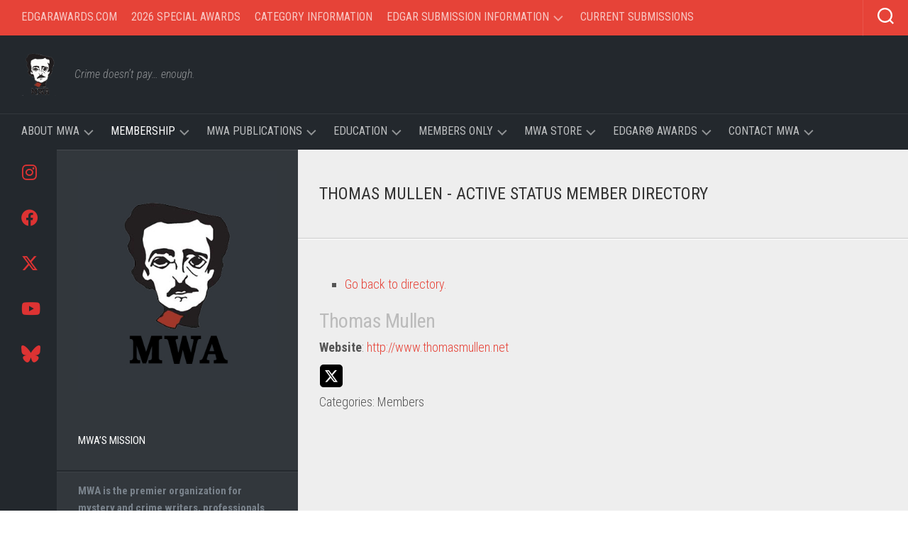

--- FILE ---
content_type: text/html; charset=UTF-8
request_url: https://mysterywriters.org/member-directory/name/thomas-mullen/
body_size: 21511
content:
<!DOCTYPE html> 
<html class="no-js" lang="en">

<head>
	<meta charset="UTF-8">
	<meta name="viewport" content="width=device-width, initial-scale=1.0">
	<link rel="profile" href="https://gmpg.org/xfn/11">
		
	<meta name='robots' content='index, follow, max-image-preview:large, max-snippet:-1, max-video-preview:-1' />
<script>document.documentElement.className = document.documentElement.className.replace("no-js","js");</script>

	<!-- This site is optimized with the Yoast SEO plugin v26.7 - https://yoast.com/wordpress/plugins/seo/ -->
	<title>Thomas Mullen - Active Status Member Directory - Mystery Writers of America</title>
	<link rel="canonical" href="https://mysterywriters.org/member-directory/name/thomas-mullen/" />
	<meta property="og:locale" content="en_US" />
	<meta property="og:type" content="article" />
	<meta property="og:title" content="Thomas Mullen - Active Status Member Directory - Mystery Writers of America" />
	<meta property="og:url" content="https://mysterywriters.org/member-directory/name/thomas-mullen/" />
	<meta property="og:site_name" content="Mystery Writers of America" />
	<meta property="article:publisher" content="https://www.facebook.com/groups/mwanational/" />
	<meta property="article:modified_time" content="2015-09-08T15:06:59+00:00" />
	<meta property="og:image" content="https://mysterywriters.org/wp-content/uploads/2022/12/productimageMWA.png" />
	<meta property="og:image:width" content="422" />
	<meta property="og:image:height" content="422" />
	<meta property="og:image:type" content="image/png" />
	<meta name="twitter:card" content="summary_large_image" />
	<meta name="twitter:title" content="Thomas Mullen" />
	<meta name="twitter:site" content="@EdgarAwards" />
	<script type="application/ld+json" class="yoast-schema-graph">{"@context":"https://schema.org","@graph":[{"@type":"WebPage","@id":"https://mysterywriters.org/member-directory/","url":"https://mysterywriters.org/member-directory/","name":"Active Status Member Directory - Mystery Writers of America","isPartOf":{"@id":"https://mysterywriters.org/#website"},"datePublished":"2015-08-13T20:14:53+00:00","dateModified":"2015-09-08T15:06:59+00:00","breadcrumb":{"@id":"https://mysterywriters.org/member-directory/#breadcrumb"},"inLanguage":"en","potentialAction":[{"@type":"ReadAction","target":["https://mysterywriters.org/member-directory/"]}]},{"@type":"BreadcrumbList","@id":"https://mysterywriters.org/member-directory/#breadcrumb","itemListElement":[{"@type":"ListItem","position":1,"name":"Home","item":"https://mysterywriters.org/"},{"@type":"ListItem","position":2,"name":"Active Status Member Directory"}]},{"@type":"WebSite","@id":"https://mysterywriters.org/#website","url":"https://mysterywriters.org/","name":"Mystery Writers of America","description":"Crime doesn't pay... enough.","publisher":{"@id":"https://mysterywriters.org/#organization"},"potentialAction":[{"@type":"SearchAction","target":{"@type":"EntryPoint","urlTemplate":"https://mysterywriters.org/?s={search_term_string}"},"query-input":{"@type":"PropertyValueSpecification","valueRequired":true,"valueName":"search_term_string"}}],"inLanguage":"en"},{"@type":"Organization","@id":"https://mysterywriters.org/#organization","name":"Mystery Writers of America","url":"https://mysterywriters.org/","logo":{"@type":"ImageObject","inLanguage":"en","@id":"https://mysterywriters.org/#/schema/logo/image/","url":"https://mysterywriters.org/wp-content/uploads/2013/07/edhead.png","contentUrl":"https://mysterywriters.org/wp-content/uploads/2013/07/edhead.png","width":153,"height":167,"caption":"Mystery Writers of America"},"image":{"@id":"https://mysterywriters.org/#/schema/logo/image/"},"sameAs":["https://www.facebook.com/groups/mwanational/","https://x.com/EdgarAwards","https://www.youtube.com/channel/UCg704Luzy4EKA85E9vv2toQ","https://www.instagram.com/mysterywritersofamerica/","https://bsky.app/profile/mysterywriters.bsky.social"]}]}</script>
	<!-- / Yoast SEO plugin. -->


<link rel='dns-prefetch' href='//www.google.com' />
<link rel='dns-prefetch' href='//fonts.googleapis.com' />
<style id='wp-img-auto-sizes-contain-inline-css' type='text/css'>
img:is([sizes=auto i],[sizes^="auto," i]){contain-intrinsic-size:3000px 1500px}
/*# sourceURL=wp-img-auto-sizes-contain-inline-css */
</style>
<link rel='stylesheet' id='wc-authorize-net-cim-credit-card-checkout-block-css' href='https://mysterywriters.org/wp-content/plugins/woocommerce-gateway-authorize-net-cim/assets/css/blocks/wc-authorize-net-cim-checkout-block.css?ver=3.10.14' type='text/css' media='all' />
<link rel='stylesheet' id='wc-authorize-net-cim-echeck-checkout-block-css' href='https://mysterywriters.org/wp-content/plugins/woocommerce-gateway-authorize-net-cim/assets/css/blocks/wc-authorize-net-cim-checkout-block.css?ver=3.10.14' type='text/css' media='all' />
<link rel='stylesheet' id='wp-block-library-css' href='https://mysterywriters.org/wp-includes/css/dist/block-library/style.min.css?ver=6.9' type='text/css' media='all' />
<link rel='stylesheet' id='wc-blocks-style-css' href='https://mysterywriters.org/wp-content/plugins/woocommerce/assets/client/blocks/wc-blocks.css?ver=wc-10.4.3' type='text/css' media='all' />
<style id='global-styles-inline-css' type='text/css'>
:root{--wp--preset--aspect-ratio--square: 1;--wp--preset--aspect-ratio--4-3: 4/3;--wp--preset--aspect-ratio--3-4: 3/4;--wp--preset--aspect-ratio--3-2: 3/2;--wp--preset--aspect-ratio--2-3: 2/3;--wp--preset--aspect-ratio--16-9: 16/9;--wp--preset--aspect-ratio--9-16: 9/16;--wp--preset--color--black: #000000;--wp--preset--color--cyan-bluish-gray: #abb8c3;--wp--preset--color--white: #ffffff;--wp--preset--color--pale-pink: #f78da7;--wp--preset--color--vivid-red: #cf2e2e;--wp--preset--color--luminous-vivid-orange: #ff6900;--wp--preset--color--luminous-vivid-amber: #fcb900;--wp--preset--color--light-green-cyan: #7bdcb5;--wp--preset--color--vivid-green-cyan: #00d084;--wp--preset--color--pale-cyan-blue: #8ed1fc;--wp--preset--color--vivid-cyan-blue: #0693e3;--wp--preset--color--vivid-purple: #9b51e0;--wp--preset--gradient--vivid-cyan-blue-to-vivid-purple: linear-gradient(135deg,rgb(6,147,227) 0%,rgb(155,81,224) 100%);--wp--preset--gradient--light-green-cyan-to-vivid-green-cyan: linear-gradient(135deg,rgb(122,220,180) 0%,rgb(0,208,130) 100%);--wp--preset--gradient--luminous-vivid-amber-to-luminous-vivid-orange: linear-gradient(135deg,rgb(252,185,0) 0%,rgb(255,105,0) 100%);--wp--preset--gradient--luminous-vivid-orange-to-vivid-red: linear-gradient(135deg,rgb(255,105,0) 0%,rgb(207,46,46) 100%);--wp--preset--gradient--very-light-gray-to-cyan-bluish-gray: linear-gradient(135deg,rgb(238,238,238) 0%,rgb(169,184,195) 100%);--wp--preset--gradient--cool-to-warm-spectrum: linear-gradient(135deg,rgb(74,234,220) 0%,rgb(151,120,209) 20%,rgb(207,42,186) 40%,rgb(238,44,130) 60%,rgb(251,105,98) 80%,rgb(254,248,76) 100%);--wp--preset--gradient--blush-light-purple: linear-gradient(135deg,rgb(255,206,236) 0%,rgb(152,150,240) 100%);--wp--preset--gradient--blush-bordeaux: linear-gradient(135deg,rgb(254,205,165) 0%,rgb(254,45,45) 50%,rgb(107,0,62) 100%);--wp--preset--gradient--luminous-dusk: linear-gradient(135deg,rgb(255,203,112) 0%,rgb(199,81,192) 50%,rgb(65,88,208) 100%);--wp--preset--gradient--pale-ocean: linear-gradient(135deg,rgb(255,245,203) 0%,rgb(182,227,212) 50%,rgb(51,167,181) 100%);--wp--preset--gradient--electric-grass: linear-gradient(135deg,rgb(202,248,128) 0%,rgb(113,206,126) 100%);--wp--preset--gradient--midnight: linear-gradient(135deg,rgb(2,3,129) 0%,rgb(40,116,252) 100%);--wp--preset--font-size--small: 13px;--wp--preset--font-size--medium: 20px;--wp--preset--font-size--large: 36px;--wp--preset--font-size--x-large: 42px;--wp--preset--spacing--20: 0.44rem;--wp--preset--spacing--30: 0.67rem;--wp--preset--spacing--40: 1rem;--wp--preset--spacing--50: 1.5rem;--wp--preset--spacing--60: 2.25rem;--wp--preset--spacing--70: 3.38rem;--wp--preset--spacing--80: 5.06rem;--wp--preset--shadow--natural: 6px 6px 9px rgba(0, 0, 0, 0.2);--wp--preset--shadow--deep: 12px 12px 50px rgba(0, 0, 0, 0.4);--wp--preset--shadow--sharp: 6px 6px 0px rgba(0, 0, 0, 0.2);--wp--preset--shadow--outlined: 6px 6px 0px -3px rgb(255, 255, 255), 6px 6px rgb(0, 0, 0);--wp--preset--shadow--crisp: 6px 6px 0px rgb(0, 0, 0);}:where(.is-layout-flex){gap: 0.5em;}:where(.is-layout-grid){gap: 0.5em;}body .is-layout-flex{display: flex;}.is-layout-flex{flex-wrap: wrap;align-items: center;}.is-layout-flex > :is(*, div){margin: 0;}body .is-layout-grid{display: grid;}.is-layout-grid > :is(*, div){margin: 0;}:where(.wp-block-columns.is-layout-flex){gap: 2em;}:where(.wp-block-columns.is-layout-grid){gap: 2em;}:where(.wp-block-post-template.is-layout-flex){gap: 1.25em;}:where(.wp-block-post-template.is-layout-grid){gap: 1.25em;}.has-black-color{color: var(--wp--preset--color--black) !important;}.has-cyan-bluish-gray-color{color: var(--wp--preset--color--cyan-bluish-gray) !important;}.has-white-color{color: var(--wp--preset--color--white) !important;}.has-pale-pink-color{color: var(--wp--preset--color--pale-pink) !important;}.has-vivid-red-color{color: var(--wp--preset--color--vivid-red) !important;}.has-luminous-vivid-orange-color{color: var(--wp--preset--color--luminous-vivid-orange) !important;}.has-luminous-vivid-amber-color{color: var(--wp--preset--color--luminous-vivid-amber) !important;}.has-light-green-cyan-color{color: var(--wp--preset--color--light-green-cyan) !important;}.has-vivid-green-cyan-color{color: var(--wp--preset--color--vivid-green-cyan) !important;}.has-pale-cyan-blue-color{color: var(--wp--preset--color--pale-cyan-blue) !important;}.has-vivid-cyan-blue-color{color: var(--wp--preset--color--vivid-cyan-blue) !important;}.has-vivid-purple-color{color: var(--wp--preset--color--vivid-purple) !important;}.has-black-background-color{background-color: var(--wp--preset--color--black) !important;}.has-cyan-bluish-gray-background-color{background-color: var(--wp--preset--color--cyan-bluish-gray) !important;}.has-white-background-color{background-color: var(--wp--preset--color--white) !important;}.has-pale-pink-background-color{background-color: var(--wp--preset--color--pale-pink) !important;}.has-vivid-red-background-color{background-color: var(--wp--preset--color--vivid-red) !important;}.has-luminous-vivid-orange-background-color{background-color: var(--wp--preset--color--luminous-vivid-orange) !important;}.has-luminous-vivid-amber-background-color{background-color: var(--wp--preset--color--luminous-vivid-amber) !important;}.has-light-green-cyan-background-color{background-color: var(--wp--preset--color--light-green-cyan) !important;}.has-vivid-green-cyan-background-color{background-color: var(--wp--preset--color--vivid-green-cyan) !important;}.has-pale-cyan-blue-background-color{background-color: var(--wp--preset--color--pale-cyan-blue) !important;}.has-vivid-cyan-blue-background-color{background-color: var(--wp--preset--color--vivid-cyan-blue) !important;}.has-vivid-purple-background-color{background-color: var(--wp--preset--color--vivid-purple) !important;}.has-black-border-color{border-color: var(--wp--preset--color--black) !important;}.has-cyan-bluish-gray-border-color{border-color: var(--wp--preset--color--cyan-bluish-gray) !important;}.has-white-border-color{border-color: var(--wp--preset--color--white) !important;}.has-pale-pink-border-color{border-color: var(--wp--preset--color--pale-pink) !important;}.has-vivid-red-border-color{border-color: var(--wp--preset--color--vivid-red) !important;}.has-luminous-vivid-orange-border-color{border-color: var(--wp--preset--color--luminous-vivid-orange) !important;}.has-luminous-vivid-amber-border-color{border-color: var(--wp--preset--color--luminous-vivid-amber) !important;}.has-light-green-cyan-border-color{border-color: var(--wp--preset--color--light-green-cyan) !important;}.has-vivid-green-cyan-border-color{border-color: var(--wp--preset--color--vivid-green-cyan) !important;}.has-pale-cyan-blue-border-color{border-color: var(--wp--preset--color--pale-cyan-blue) !important;}.has-vivid-cyan-blue-border-color{border-color: var(--wp--preset--color--vivid-cyan-blue) !important;}.has-vivid-purple-border-color{border-color: var(--wp--preset--color--vivid-purple) !important;}.has-vivid-cyan-blue-to-vivid-purple-gradient-background{background: var(--wp--preset--gradient--vivid-cyan-blue-to-vivid-purple) !important;}.has-light-green-cyan-to-vivid-green-cyan-gradient-background{background: var(--wp--preset--gradient--light-green-cyan-to-vivid-green-cyan) !important;}.has-luminous-vivid-amber-to-luminous-vivid-orange-gradient-background{background: var(--wp--preset--gradient--luminous-vivid-amber-to-luminous-vivid-orange) !important;}.has-luminous-vivid-orange-to-vivid-red-gradient-background{background: var(--wp--preset--gradient--luminous-vivid-orange-to-vivid-red) !important;}.has-very-light-gray-to-cyan-bluish-gray-gradient-background{background: var(--wp--preset--gradient--very-light-gray-to-cyan-bluish-gray) !important;}.has-cool-to-warm-spectrum-gradient-background{background: var(--wp--preset--gradient--cool-to-warm-spectrum) !important;}.has-blush-light-purple-gradient-background{background: var(--wp--preset--gradient--blush-light-purple) !important;}.has-blush-bordeaux-gradient-background{background: var(--wp--preset--gradient--blush-bordeaux) !important;}.has-luminous-dusk-gradient-background{background: var(--wp--preset--gradient--luminous-dusk) !important;}.has-pale-ocean-gradient-background{background: var(--wp--preset--gradient--pale-ocean) !important;}.has-electric-grass-gradient-background{background: var(--wp--preset--gradient--electric-grass) !important;}.has-midnight-gradient-background{background: var(--wp--preset--gradient--midnight) !important;}.has-small-font-size{font-size: var(--wp--preset--font-size--small) !important;}.has-medium-font-size{font-size: var(--wp--preset--font-size--medium) !important;}.has-large-font-size{font-size: var(--wp--preset--font-size--large) !important;}.has-x-large-font-size{font-size: var(--wp--preset--font-size--x-large) !important;}
/*# sourceURL=global-styles-inline-css */
</style>

<style id='classic-theme-styles-inline-css' type='text/css'>
/*! This file is auto-generated */
.wp-block-button__link{color:#fff;background-color:#32373c;border-radius:9999px;box-shadow:none;text-decoration:none;padding:calc(.667em + 2px) calc(1.333em + 2px);font-size:1.125em}.wp-block-file__button{background:#32373c;color:#fff;text-decoration:none}
/*# sourceURL=/wp-includes/css/classic-themes.min.css */
</style>
<link rel='stylesheet' id='contact-form-7-css' href='https://mysterywriters.org/wp-content/plugins/contact-form-7/includes/css/styles.css?ver=6.1.4' type='text/css' media='all' />
<link rel='stylesheet' id='font-awesome-css' href='https://mysterywriters.org/wp-content/plugins/smart-archive-wc/assets/css/fontawesome/css/all.min.css?ver=1.6' type='text/css' media='all' />
<link rel='stylesheet' id='sma-archive-css' href='https://mysterywriters.org/wp-content/plugins/smart-archive-wc/assets/css/frontend/sma-myaccount.css?ver=1.6' type='text/css' media='all' />
<link rel='stylesheet' id='woocommerce-layout-css' href='https://mysterywriters.org/wp-content/plugins/woocommerce/assets/css/woocommerce-layout.css?ver=10.4.3' type='text/css' media='all' />
<link rel='stylesheet' id='woocommerce-smallscreen-css' href='https://mysterywriters.org/wp-content/plugins/woocommerce/assets/css/woocommerce-smallscreen.css?ver=10.4.3' type='text/css' media='only screen and (max-width: 768px)' />
<link rel='stylesheet' id='woocommerce-general-css' href='https://mysterywriters.org/wp-content/plugins/woocommerce/assets/css/woocommerce.css?ver=10.4.3' type='text/css' media='all' />
<style id='woocommerce-inline-inline-css' type='text/css'>
.woocommerce form .form-row .required { visibility: visible; }
/*# sourceURL=woocommerce-inline-inline-css */
</style>
<link rel='stylesheet' id='chld_thm_cfg_parent-css' href='https://mysterywriters.org/wp-content/themes/typecore/style.css?ver=6.9' type='text/css' media='all' />
<link rel='stylesheet' id='typecore-style-css' href='https://mysterywriters.org/wp-content/themes/typecore-child/style.css?ver=1.2.0.1565570616' type='text/css' media='all' />
<style id='typecore-style-inline-css' type='text/css'>
body { font-family: "Roboto Condensed", Arial, sans-serif; }

/*# sourceURL=typecore-style-inline-css */
</style>
<link rel='stylesheet' id='typecore-responsive-css' href='https://mysterywriters.org/wp-content/themes/typecore/responsive.css?ver=6.9' type='text/css' media='all' />
<link rel='stylesheet' id='typecore-font-awesome-css' href='https://mysterywriters.org/wp-content/themes/typecore/fonts/all.min.css?ver=6.9' type='text/css' media='all' />
<link rel='stylesheet' id='roboto-condensed-css' href='//fonts.googleapis.com/css?family=Roboto+Condensed%3A400%2C300italic%2C300%2C400italic%2C700&#038;subset=latin%2Clatin-ext&#038;ver=6.9' type='text/css' media='all' />
<link rel='stylesheet' id='sv-wc-payment-gateway-payment-form-v5_15_12-css' href='https://mysterywriters.org/wp-content/plugins/woocommerce-gateway-authorize-net-cim/vendor/skyverge/wc-plugin-framework/woocommerce/payment-gateway/assets/css/frontend/sv-wc-payment-gateway-payment-form.min.css?ver=5.15.12' type='text/css' media='all' />
<link rel='stylesheet' id='tablepress-default-css' href='https://mysterywriters.org/wp-content/plugins/tablepress/css/build/default.css?ver=3.2.6' type='text/css' media='all' />
<link rel='stylesheet' id='cn-public-css' href='//mysterywriters.org/wp-content/plugins/connections/assets/dist/frontend/style.css?ver=10.4.66-1731939536' type='text/css' media='all' />
<link rel='stylesheet' id='cnt-profile-css' href='//mysterywriters.org/wp-content/plugins/connections/templates/profile/profile.css?ver=3.0' type='text/css' media='all' />
<link rel='stylesheet' id='cn-brandicons-css' href='//mysterywriters.org/wp-content/plugins/connections/assets/vendor/icomoon-brands/style.css?ver=10.4.66' type='text/css' media='all' />
<link rel='stylesheet' id='leaflet-css' href='//mysterywriters.org/wp-content/plugins/connections/assets/vendor/leaflet/leaflet.css?ver=1.7.1' type='text/css' media='all' />
<link rel='stylesheet' id='leaflet-control-geocoder-css' href='//mysterywriters.org/wp-content/plugins/connections/assets/vendor/leaflet/geocoder/Control.Geocoder.css?ver=2.4.0' type='text/css' media='all' />
<link rel='stylesheet' id='cn-chosen-css' href='//mysterywriters.org/wp-content/plugins/connections/assets/vendor/chosen/chosen.min.css?ver=1.8.7' type='text/css' media='all' />
<script type="text/javascript" src="https://mysterywriters.org/wp-includes/js/jquery/jquery-migrate.min.js?ver=3.4.1" id="jquery-migrate-js"></script>
<script type="text/javascript" src="https://mysterywriters.org/wp-includes/js/jquery/jquery.min.js?ver=3.7.1" id="jquery-core-js"></script>
<script type="text/javascript" src="https://mysterywriters.org/wp-content/plugins/recaptcha-woo/js/rcfwc.js?ver=1.0" id="rcfwc-js-js" defer="defer" data-wp-strategy="defer"></script>
<script type="text/javascript" src="https://www.google.com/recaptcha/api.js?hl=en" id="recaptcha-js" defer="defer" data-wp-strategy="defer"></script>
<script type="text/javascript" src="https://mysterywriters.org/wp-content/plugins/stopbadbots/assets/js/stopbadbots.js?ver=6.9" id="stopbadbots-main-js-js"></script>
<script type="text/javascript" src="https://mysterywriters.org/wp-content/plugins/woocommerce/assets/js/jquery-blockui/jquery.blockUI.min.js?ver=2.7.0-wc.10.4.3" id="wc-jquery-blockui-js" defer="defer" data-wp-strategy="defer"></script>
<script type="text/javascript" id="wc-add-to-cart-js-extra">
/* <![CDATA[ */
var wc_add_to_cart_params = {"ajax_url":"/wp-admin/admin-ajax.php","wc_ajax_url":"/?wc-ajax=%%endpoint%%","i18n_view_cart":"View cart","cart_url":"https://mysterywriters.org/cart/","is_cart":"","cart_redirect_after_add":"yes"};
//# sourceURL=wc-add-to-cart-js-extra
/* ]]> */
</script>
<script type="text/javascript" src="https://mysterywriters.org/wp-content/plugins/woocommerce/assets/js/frontend/add-to-cart.min.js?ver=10.4.3" id="wc-add-to-cart-js" defer="defer" data-wp-strategy="defer"></script>
<script type="text/javascript" src="https://mysterywriters.org/wp-content/plugins/woocommerce/assets/js/js-cookie/js.cookie.min.js?ver=2.1.4-wc.10.4.3" id="wc-js-cookie-js" defer="defer" data-wp-strategy="defer"></script>
<script type="text/javascript" id="woocommerce-js-extra">
/* <![CDATA[ */
var woocommerce_params = {"ajax_url":"/wp-admin/admin-ajax.php","wc_ajax_url":"/?wc-ajax=%%endpoint%%","i18n_password_show":"Show password","i18n_password_hide":"Hide password"};
//# sourceURL=woocommerce-js-extra
/* ]]> */
</script>
<script type="text/javascript" src="https://mysterywriters.org/wp-content/plugins/woocommerce/assets/js/frontend/woocommerce.min.js?ver=10.4.3" id="woocommerce-js" defer="defer" data-wp-strategy="defer"></script>
<script type="text/javascript" src="https://mysterywriters.org/wp-content/themes/typecore/js/jquery.flexslider.min.js?ver=6.9" id="typecore-flexslider-js"></script>
        <script type="text/javascript">
            if (typeof jQuery !== 'undefined' && typeof jQuery.migrateWarnings !== 'undefined') {
                jQuery.migrateTrace = true; // Habilitar stack traces
                jQuery.migrateMute = false; // Garantir avisos no console
            }
            let bill_timeout;

            function isBot() {
                const bots = ['crawler', 'spider', 'baidu', 'duckduckgo', 'bot', 'googlebot', 'bingbot', 'facebook', 'slurp', 'twitter', 'yahoo'];
                const userAgent = navigator.userAgent.toLowerCase();
                return bots.some(bot => userAgent.includes(bot));
            }
            const originalConsoleWarn = console.warn; // Armazenar o console.warn original
            const sentWarnings = [];
            const bill_errorQueue = [];
            const slugs = [
                "antibots", "antihacker", "bigdump-restore", "boatdealer", "cardealer",
                "database-backup", "disable-wp-sitemap", "easy-update-urls", "hide-site-title",
                "lazy-load-disable", "multidealer", "real-estate-right-now", "recaptcha-for-all",
                "reportattacks", "restore-classic-widgets", "s3cloud", "site-checkup",
                "stopbadbots", "toolsfors", "toolstruthsocial", "wp-memory", "wptools"
            ];

            function hasSlug(warningMessage) {
                return slugs.some(slug => warningMessage.includes(slug));
            }
            // Sobrescrita de console.warn para capturar avisos JQMigrate
            console.warn = function(message, ...args) {
                // Processar avisos JQMIGRATE
                if (typeof message === 'string' && message.includes('JQMIGRATE')) {
                    if (!sentWarnings.includes(message)) {
                        sentWarnings.push(message);
                        let file = 'unknown';
                        let line = '0';
                        try {
                            const stackTrace = new Error().stack.split('\n');
                            for (let i = 1; i < stackTrace.length && i < 10; i++) {
                                const match = stackTrace[i].match(/at\s+.*?\((.*):(\d+):(\d+)\)/) ||
                                    stackTrace[i].match(/at\s+(.*):(\d+):(\d+)/);
                                if (match && match[1].includes('.js') &&
                                    !match[1].includes('jquery-migrate.js') &&
                                    !match[1].includes('jquery.js')) {
                                    file = match[1];
                                    line = match[2];
                                    break;
                                }
                            }
                        } catch (e) {
                            // Ignorar erros
                        }
                        const warningMessage = message.replace('JQMIGRATE:', 'Error:').trim() + ' - URL: ' + file + ' - Line: ' + line;
                        if (!hasSlug(warningMessage)) {
                            bill_errorQueue.push(warningMessage);
                            handleErrorQueue();
                        }
                    }
                }
                // Repassar todas as mensagens para o console.warn original
                originalConsoleWarn.apply(console, [message, ...args]);
            };
            //originalConsoleWarn.apply(console, arguments);
            // Restaura o console.warn original após 6 segundos
            setTimeout(() => {
                console.warn = originalConsoleWarn;
            }, 6000);

            function handleErrorQueue() {
                // Filtrar mensagens de bots antes de processar
                if (isBot()) {
                    bill_errorQueue = []; // Limpar a fila se for bot
                    return;
                }
                if (bill_errorQueue.length >= 5) {
                    sendErrorsToServer();
                } else {
                    clearTimeout(bill_timeout);
                    bill_timeout = setTimeout(sendErrorsToServer, 7000);
                }
            }

            function sendErrorsToServer() {
                if (bill_errorQueue.length > 0) {
                    const message = bill_errorQueue.join(' | ');
                    //console.log('[Bill Catch] Enviando ao Servidor:', message); // Log temporário para depuração
                    const xhr = new XMLHttpRequest();
                    const nonce = '781d7b1b23';
                    const ajax_url = 'https://mysterywriters.org/wp-admin/admin-ajax.php?action=bill_minozzi_js_error_catched&_wpnonce=781d7b1b23';
                    xhr.open('POST', encodeURI(ajax_url));
                    xhr.setRequestHeader('Content-Type', 'application/x-www-form-urlencoded');
                    xhr.send('action=bill_minozzi_js_error_catched&_wpnonce=' + nonce + '&bill_js_error_catched=' + encodeURIComponent(message));
                    // bill_errorQueue = [];
                    bill_errorQueue.length = 0; // Limpa o array sem reatribuir
                }
            }
        </script>
	<style type="text/css">
		dt.variation-plugify_extra_details_expo {
			display: none !important;
		}
		.main_additional_data {
			display: contents;
		}

	</style>

	<script type="text/javascript">
           var ajaxurl = "https://mysterywriters.org/wp-admin/admin-ajax.php";
         </script>	<noscript><style>.woocommerce-product-gallery{ opacity: 1 !important; }</style></noscript>
	<link rel="icon" href="https://mysterywriters.org/wp-content/uploads/2013/06/smEdhead-e1371623899716-100x100.png" sizes="32x32" />
<link rel="icon" href="https://mysterywriters.org/wp-content/uploads/2013/06/smEdhead-e1371623899716-300x300.png" sizes="192x192" />
<link rel="apple-touch-icon" href="https://mysterywriters.org/wp-content/uploads/2013/06/smEdhead-e1371623899716-300x300.png" />
<meta name="msapplication-TileImage" content="https://mysterywriters.org/wp-content/uploads/2013/06/smEdhead-e1371623899716-300x300.png" />
		<style type="text/css" id="wp-custom-css">
			table.mp_cart_login th.mp_cart_login {
   display: none;
}
table.mp_cart_login td.mp_cart_login,
table.mp_cart_login td.mp_cart_or_label {
    display: none;
}
h2 {
    display: block;
    font-size: 1.5em;
    margin-block-start: 0.83em;
    margin-block-end: 0.83em;
    margin-inline-start: 0px;
    margin-inline-end: 0px;
    font-weight: bold;
}
.wpforms-form input {
color: #000000 !important;
}		</style>
		<style id="kirki-inline-styles"></style></head>

<body class="wp-singular page-template-default page page-id-3429 wp-custom-logo wp-theme-typecore wp-child-theme-typecore-child theme-typecore woocommerce-no-js col-2cr full-width topbar-enabled mobile-menu">


<a class="skip-link screen-reader-text" href="#page">Skip to content</a>

<div id="wrapper">

	<header id="header" class="group">
		
					<div id="wrap-nav-mobile" class="wrap-nav">
						<nav id="nav-mobile-nav" class="main-navigation nav-menu">
			<button class="menu-toggle" aria-controls="primary-menu" aria-expanded="false">
				<span class="screen-reader-text">Expand Menu</span><div class="menu-toggle-icon"><span></span><span></span><span></span></div>			</button>
			<div class="menu-mobile-container"><ul id="nav-mobile" class="menu"><li id="menu-item-18607" class="menu-item menu-item-type-post_type menu-item-object-page menu-item-18607"><span class="menu-item-wrapper"><a href="https://mysterywriters.org/about-mwa/">About MWA</a></span></li>
<li id="menu-item-55026" class="menu-item menu-item-type-post_type menu-item-object-post menu-item-55026"><span class="menu-item-wrapper"><a href="https://mysterywriters.org/2026-special-edgars-announced/">2026 Special Award Recipients announced</a></span></li>
<li id="menu-item-54771" class="menu-item menu-item-type-post_type menu-item-object-page menu-item-54771"><span class="menu-item-wrapper"><a href="https://mysterywriters.org/about-mwa/authors-coalition-survey/">Authors Coalition Survey</a></span></li>
<li id="menu-item-18655" class="menu-item menu-item-type-post_type menu-item-object-page menu-item-18655"><span class="menu-item-wrapper"><a href="https://mysterywriters.org/how-to-become-a-member-of-mwa/">How to Become a Member of MWA</a></span></li>
<li id="menu-item-18656" class="menu-item menu-item-type-post_type menu-item-object-page menu-item-18656"><span class="menu-item-wrapper"><a href="https://mysterywriters.org/how-to-become-a-member-of-mwa/benefits-of-membership/">Benefits of Membership</a></span></li>
<li id="menu-item-18608" class="menu-item menu-item-type-post_type menu-item-object-page current-menu-item page_item page-item-3429 current_page_item menu-item-18608"><span class="menu-item-wrapper"><a href="https://mysterywriters.org/member-directory/" aria-current="page"><span class="screen-reader-text">Current Page: </span>Active Status Member Directory</a></span></li>
<li id="menu-item-18657" class="menu-item menu-item-type-post_type menu-item-object-page menu-item-18657"><span class="menu-item-wrapper"><a href="https://mysterywriters.org/mwa-anthologies/">MWA Publications</a></span></li>
<li id="menu-item-18610" class="menu-item menu-item-type-post_type menu-item-object-page menu-item-18610"><span class="menu-item-wrapper"><a href="https://mysterywriters.org/how-to-become-a-member-of-mwa/approved-publisher-list/">Approved Publisher List</a></span></li>
<li id="menu-item-18611" class="menu-item menu-item-type-post_type menu-item-object-page menu-item-18611"><span class="menu-item-wrapper"><a href="https://mysterywriters.org/how-to-become-a-member-of-mwa/approved-publishers-guidelines/">Approved Publishers Guidelines</a></span></li>
<li id="menu-item-18605" class="menu-item menu-item-type-post_type menu-item-object-page menu-item-18605"><span class="menu-item-wrapper"><a href="https://mysterywriters.org/about-mwa/regional-chapters/">Regional Chapters</a></span></li>
<li id="menu-item-18609" class="menu-item menu-item-type-post_type menu-item-object-page menu-item-18609"><span class="menu-item-wrapper"><a href="https://mysterywriters.org/contact-mwa-national-office/">Contact MWA National Office</a></span></li>
<li id="menu-item-18658" class="menu-item menu-item-type-custom menu-item-object-custom menu-item-18658"><span class="menu-item-wrapper"><a href="https://edgarawards.com/">The Edgar® Awards</a></span></li>
<li id="menu-item-18606" class="menu-item menu-item-type-custom menu-item-object-custom menu-item-home menu-item-18606"><span class="menu-item-wrapper"><a href="https://mysterywriters.org/">Full Website</a></span></li>
</ul></div>		</nav>
						
									<div class="container">
						<div class="container-inner">		
							<button class="toggle-search">
								<svg class="svg-icon" id="svg-search" aria-hidden="true" role="img" focusable="false" xmlns="http://www.w3.org/2000/svg" width="23" height="23" viewBox="0 0 23 23"><path d="M38.710696,48.0601792 L43,52.3494831 L41.3494831,54 L37.0601792,49.710696 C35.2632422,51.1481185 32.9839107,52.0076499 30.5038249,52.0076499 C24.7027226,52.0076499 20,47.3049272 20,41.5038249 C20,35.7027226 24.7027226,31 30.5038249,31 C36.3049272,31 41.0076499,35.7027226 41.0076499,41.5038249 C41.0076499,43.9839107 40.1481185,46.2632422 38.710696,48.0601792 Z M36.3875844,47.1716785 C37.8030221,45.7026647 38.6734666,43.7048964 38.6734666,41.5038249 C38.6734666,36.9918565 35.0157934,33.3341833 30.5038249,33.3341833 C25.9918565,33.3341833 22.3341833,36.9918565 22.3341833,41.5038249 C22.3341833,46.0157934 25.9918565,49.6734666 30.5038249,49.6734666 C32.7048964,49.6734666 34.7026647,48.8030221 36.1716785,47.3875844 C36.2023931,47.347638 36.2360451,47.3092237 36.2726343,47.2726343 C36.3092237,47.2360451 36.347638,47.2023931 36.3875844,47.1716785 Z" transform="translate(-20 -31)"></path></svg>
								<svg class="svg-icon" id="svg-close" aria-hidden="true" role="img" focusable="false" xmlns="http://www.w3.org/2000/svg" width="23" height="23" viewBox="0 0 16 16"><polygon fill="" fill-rule="evenodd" points="6.852 7.649 .399 1.195 1.445 .149 7.899 6.602 14.352 .149 15.399 1.195 8.945 7.649 15.399 14.102 14.352 15.149 7.899 8.695 1.445 15.149 .399 14.102"></polygon></svg>
							</button>
							<div class="search-expand">
								<div class="search-expand-inner">
									<form method="get" class="searchform themeform" action="https://mysterywriters.org/">
	<div>
		<input type="text" class="search" name="s" onblur="if(this.value=='')this.value='To search type and hit enter';" onfocus="if(this.value=='To search type and hit enter')this.value='';" value="To search type and hit enter" />
	</div>
</form>								</div>
							</div>
						</div><!--/.container-inner-->
					</div><!--/.container-->
								
			</div>
				
					<div id="wrap-nav-topbar" class="wrap-nav">
						<nav id="nav-topbar-nav" class="main-navigation nav-menu">
			<button class="menu-toggle" aria-controls="primary-menu" aria-expanded="false">
				<span class="screen-reader-text">Expand Menu</span><div class="menu-toggle-icon"><span></span><span></span><span></span></div>			</button>
			<div class="menu-edgars-quick-links-container"><ul id="nav-topbar" class="menu"><li id="menu-item-502" class="menu-item menu-item-type-custom menu-item-object-custom menu-item-502"><span class="menu-item-wrapper"><a href="https://edgarawards.com/">EdgarAwards.com</a></span></li>
<li id="menu-item-55024" class="menu-item menu-item-type-post_type menu-item-object-post menu-item-55024"><span class="menu-item-wrapper"><a href="https://mysterywriters.org/2026-special-edgars-announced/">2026 Special Awards</a></span></li>
<li id="menu-item-495" class="menu-item menu-item-type-post_type menu-item-object-page menu-item-495"><span class="menu-item-wrapper"><a href="https://mysterywriters.org/edgars/edgar-award-category-information/">Category Information</a></span></li>
<li id="menu-item-16115" class="menu-item menu-item-type-post_type menu-item-object-page menu-item-has-children menu-item-16115"><span class="menu-item-wrapper has-arrow"><a href="https://mysterywriters.org/edgars/edgar-submission-information/">Edgar Submission Information</a><button onClick="alxMediaMenu.toggleItem(this)"><span class="screen-reader-text">Toggle Child Menu</span><svg class="svg-icon" aria-hidden="true" role="img" focusable="false" xmlns="http://www.w3.org/2000/svg" width="14" height="8" viewBox="0 0 20 12"><polygon fill="" fill-rule="evenodd" points="1319.899 365.778 1327.678 358 1329.799 360.121 1319.899 370.021 1310 360.121 1312.121 358" transform="translate(-1310 -358)"></polygon></svg></button></span>
<ul class="sub-menu">
	<li id="menu-item-499" class="menu-item menu-item-type-post_type menu-item-object-page menu-item-499"><span class="menu-item-wrapper"><a href="https://mysterywriters.org/edgars/entry-form-for-books/">Books entry</a></span></li>
	<li id="menu-item-498" class="menu-item menu-item-type-post_type menu-item-object-page menu-item-498"><span class="menu-item-wrapper"><a href="https://mysterywriters.org/edgars/entry-form-for-short-story/">Short Story entry</a></span></li>
	<li id="menu-item-497" class="menu-item menu-item-type-post_type menu-item-object-page menu-item-497"><span class="menu-item-wrapper"><a href="https://mysterywriters.org/edgars/entry-form-for-television-series-episode-teleplay/">TV Teleplay entry</a></span></li>
	<li id="menu-item-496" class="menu-item menu-item-type-post_type menu-item-object-page menu-item-496"><span class="menu-item-wrapper"><a href="https://mysterywriters.org/edgars/entry-form-for-mary-higgins-clark-award/">Mary Higgins Clark Award entry</a></span></li>
	<li id="menu-item-27217" class="menu-item menu-item-type-post_type menu-item-object-page menu-item-27217"><span class="menu-item-wrapper"><a href="https://mysterywriters.org/edgars/entry-form-for-sue-grafton-award/">Sue Grafton Award entry</a></span></li>
	<li id="menu-item-36065" class="menu-item menu-item-type-post_type menu-item-object-page menu-item-36065"><span class="menu-item-wrapper"><a href="https://mysterywriters.org/edgars/entry-form-for-lilian-jackson-braun-award/">Lilian Jackson Braun Award entry</a></span></li>
</ul>
</li>
<li id="menu-item-494" class="menu-item menu-item-type-post_type menu-item-object-page menu-item-494"><span class="menu-item-wrapper"><a href="https://mysterywriters.org/edgars/currentsubmissions/">Current Submissions</a></span></li>
</ul></div>		</nav>
						
									<div class="container">
						<div class="container-inner">
							<div class="search-trap-focus">
								<button class="toggle-search" data-target=".search-trap-focus">
									<svg class="svg-icon" id="svg-search" aria-hidden="true" role="img" focusable="false" xmlns="http://www.w3.org/2000/svg" width="23" height="23" viewBox="0 0 23 23"><path d="M38.710696,48.0601792 L43,52.3494831 L41.3494831,54 L37.0601792,49.710696 C35.2632422,51.1481185 32.9839107,52.0076499 30.5038249,52.0076499 C24.7027226,52.0076499 20,47.3049272 20,41.5038249 C20,35.7027226 24.7027226,31 30.5038249,31 C36.3049272,31 41.0076499,35.7027226 41.0076499,41.5038249 C41.0076499,43.9839107 40.1481185,46.2632422 38.710696,48.0601792 Z M36.3875844,47.1716785 C37.8030221,45.7026647 38.6734666,43.7048964 38.6734666,41.5038249 C38.6734666,36.9918565 35.0157934,33.3341833 30.5038249,33.3341833 C25.9918565,33.3341833 22.3341833,36.9918565 22.3341833,41.5038249 C22.3341833,46.0157934 25.9918565,49.6734666 30.5038249,49.6734666 C32.7048964,49.6734666 34.7026647,48.8030221 36.1716785,47.3875844 C36.2023931,47.347638 36.2360451,47.3092237 36.2726343,47.2726343 C36.3092237,47.2360451 36.347638,47.2023931 36.3875844,47.1716785 Z" transform="translate(-20 -31)"></path></svg>
									<svg class="svg-icon" id="svg-close" aria-hidden="true" role="img" focusable="false" xmlns="http://www.w3.org/2000/svg" width="23" height="23" viewBox="0 0 16 16"><polygon fill="" fill-rule="evenodd" points="6.852 7.649 .399 1.195 1.445 .149 7.899 6.602 14.352 .149 15.399 1.195 8.945 7.649 15.399 14.102 14.352 15.149 7.899 8.695 1.445 15.149 .399 14.102"></polygon></svg>
								</button>
								<div class="search-expand">
									<div class="search-expand-inner">
										<form method="get" class="searchform themeform" action="https://mysterywriters.org/">
	<div>
		<input type="text" class="search" name="s" onblur="if(this.value=='')this.value='To search type and hit enter';" onfocus="if(this.value=='To search type and hit enter')this.value='';" value="To search type and hit enter" />
	</div>
</form>									</div>
								</div>
							</div>
						</div><!--/.container-inner-->
					</div><!--/.container-->
								
			</div>
				
		<div class="container group">
			<div class="container-inner">
									<div class="group pad">
						<p class="site-title"><a href="https://mysterywriters.org/" rel="home"><img src="https://mysterywriters.org/wp-content/uploads/2013/07/edhead.png" alt="Mystery Writers of America"></a></p>
													<p class="site-description">Crime doesn&#8217;t pay&#8230; enough.</p>
																	</div>
								
				
			</div><!--/.container-inner-->
		</div><!--/.container-->
		
					<div id="wrap-nav-header" class="wrap-nav">
						<nav id="nav-header-nav" class="main-navigation nav-menu">
			<button class="menu-toggle" aria-controls="primary-menu" aria-expanded="false">
				<span class="screen-reader-text">Expand Menu</span><div class="menu-toggle-icon"><span></span><span></span><span></span></div>			</button>
			<div class="menu-main-nav-container"><ul id="nav-header" class="menu"><li id="menu-item-22" class="menu-item menu-item-type-post_type menu-item-object-page menu-item-has-children menu-item-22"><span class="menu-item-wrapper has-arrow"><a href="https://mysterywriters.org/about-mwa/">About MWA</a><button onClick="alxMediaMenu.toggleItem(this)"><span class="screen-reader-text">Toggle Child Menu</span><svg class="svg-icon" aria-hidden="true" role="img" focusable="false" xmlns="http://www.w3.org/2000/svg" width="14" height="8" viewBox="0 0 20 12"><polygon fill="" fill-rule="evenodd" points="1319.899 365.778 1327.678 358 1329.799 360.121 1319.899 370.021 1310 360.121 1312.121 358" transform="translate(-1310 -358)"></polygon></svg></button></span>
<ul class="sub-menu">
	<li id="menu-item-27205" class="menu-item menu-item-type-custom menu-item-object-custom menu-item-27205"><span class="menu-item-wrapper"><a href="https://mysterywriters.org/about-mwa/">Overview</a></span></li>
	<li id="menu-item-54773" class="menu-item menu-item-type-post_type menu-item-object-page menu-item-54773"><span class="menu-item-wrapper"><a href="https://mysterywriters.org/about-mwa/authors-coalition-survey/">Authors Coalition Survey</a></span></li>
	<li id="menu-item-27206" class="menu-item menu-item-type-post_type menu-item-object-page menu-item-27206"><span class="menu-item-wrapper"><a href="https://mysterywriters.org/how-to-become-a-member-of-mwa/">How to Join MWA</a></span></li>
	<li id="menu-item-205" class="menu-item menu-item-type-post_type menu-item-object-page menu-item-205"><span class="menu-item-wrapper"><a href="https://mysterywriters.org/about-mwa/board-of-directors/">Board of Directors</a></span></li>
	<li id="menu-item-29" class="menu-item menu-item-type-post_type menu-item-object-page menu-item-29"><span class="menu-item-wrapper"><a href="https://mysterywriters.org/about-mwa/regional-chapters/">Regional Chapters</a></span></li>
	<li id="menu-item-14947" class="menu-item menu-item-type-post_type menu-item-object-page menu-item-has-children menu-item-14947"><span class="menu-item-wrapper has-arrow"><a href="https://mysterywriters.org/about-mwa/mwas-diversity-harassment-statement/">MWA’s Diversity/Harassment Statement</a><button onClick="alxMediaMenu.toggleItem(this)"><span class="screen-reader-text">Toggle Child Menu</span><svg class="svg-icon" aria-hidden="true" role="img" focusable="false" xmlns="http://www.w3.org/2000/svg" width="14" height="8" viewBox="0 0 20 12"><polygon fill="" fill-rule="evenodd" points="1319.899 365.778 1327.678 358 1329.799 360.121 1319.899 370.021 1310 360.121 1312.121 358" transform="translate(-1310 -358)"></polygon></svg></button></span>
	<ul class="sub-menu">
		<li id="menu-item-23828" class="menu-item menu-item-type-post_type menu-item-object-page menu-item-23828"><span class="menu-item-wrapper"><a href="https://mysterywriters.org/anti-harassment-policy-violation-report/">Anti-Harassment Policy Violation Report</a></span></li>
	</ul>
</li>
	<li id="menu-item-1257" class="menu-item menu-item-type-post_type menu-item-object-page menu-item-has-children menu-item-1257"><span class="menu-item-wrapper has-arrow"><a href="https://mysterywriters.org/about-mwa/mwa-history/">MWA History</a><button onClick="alxMediaMenu.toggleItem(this)"><span class="screen-reader-text">Toggle Child Menu</span><svg class="svg-icon" aria-hidden="true" role="img" focusable="false" xmlns="http://www.w3.org/2000/svg" width="14" height="8" viewBox="0 0 20 12"><polygon fill="" fill-rule="evenodd" points="1319.899 365.778 1327.678 358 1329.799 360.121 1319.899 370.021 1310 360.121 1312.121 358" transform="translate(-1310 -358)"></polygon></svg></button></span>
	<ul class="sub-menu">
		<li id="menu-item-35568" class="menu-item menu-item-type-post_type menu-item-object-page menu-item-35568"><span class="menu-item-wrapper"><a href="https://mysterywriters.org/about-mwa/mwa-history/mwa-grand-masters/">MWA Grand Masters</a></span></li>
		<li id="menu-item-1983" class="menu-item menu-item-type-post_type menu-item-object-page menu-item-1983"><span class="menu-item-wrapper"><a href="https://mysterywriters.org/about-mwa/mwa-presidents/">MWA Presidents</a></span></li>
	</ul>
</li>
	<li id="menu-item-104" class="menu-item menu-item-type-post_type menu-item-object-page menu-item-104"><span class="menu-item-wrapper"><a href="https://mysterywriters.org/how-to-become-a-member-of-mwa/approved-publisher-list/">Approved Publisher List</a></span></li>
	<li id="menu-item-44020" class="menu-item menu-item-type-post_type menu-item-object-page menu-item-44020"><span class="menu-item-wrapper"><a href="https://mysterywriters.org/about-mwa/publisher-oversight/">Publisher Oversight and Grievances</a></span></li>
	<li id="menu-item-1984" class="menu-item menu-item-type-post_type menu-item-object-page menu-item-1984"><span class="menu-item-wrapper"><a href="https://mysterywriters.org/about-mwa/mwa-by-laws/">MWA By-laws</a></span></li>
	<li id="menu-item-29998" class="menu-item menu-item-type-post_type menu-item-object-page menu-item-29998"><span class="menu-item-wrapper"><a href="https://mysterywriters.org/about-mwa/barbara-neely-scholarship/">Barbara Neely Scholarship</a></span></li>
	<li id="menu-item-20" class="menu-item menu-item-type-post_type menu-item-object-page menu-item-20"><span class="menu-item-wrapper"><a href="https://mysterywriters.org/about-mwa/st-martins/">First Crime Novel Contest</a></span></li>
</ul>
</li>
<li id="menu-item-148" class="menu-item menu-item-type-post_type menu-item-object-page current-menu-ancestor current-menu-parent current_page_parent current_page_ancestor menu-item-has-children menu-item-148"><span class="menu-item-wrapper has-arrow"><a href="https://mysterywriters.org/how-to-become-a-member-of-mwa/"><span class="screen-reader-text">Current Page Parent </span>Membership</a><button onClick="alxMediaMenu.toggleItem(this)"><span class="screen-reader-text">Toggle Child Menu</span><svg class="svg-icon" aria-hidden="true" role="img" focusable="false" xmlns="http://www.w3.org/2000/svg" width="14" height="8" viewBox="0 0 20 12"><polygon fill="" fill-rule="evenodd" points="1319.899 365.778 1327.678 358 1329.799 360.121 1319.899 370.021 1310 360.121 1312.121 358" transform="translate(-1310 -358)"></polygon></svg></button></span>
<ul class="sub-menu">
	<li id="menu-item-19" class="menu-item menu-item-type-post_type menu-item-object-page menu-item-19"><span class="menu-item-wrapper"><a href="https://mysterywriters.org/how-to-become-a-member-of-mwa/">How to Join MWA</a></span></li>
	<li id="menu-item-202" class="menu-item menu-item-type-post_type menu-item-object-page menu-item-202"><span class="menu-item-wrapper"><a href="https://mysterywriters.org/how-to-become-a-member-of-mwa/benefits-of-membership/">Benefits of Membership</a></span></li>
	<li id="menu-item-216" class="menu-item menu-item-type-post_type menu-item-object-page menu-item-216"><span class="menu-item-wrapper"><a href="https://mysterywriters.org/how-to-become-a-member-of-mwa/mwaapplication/">Membership Application</a></span></li>
	<li id="menu-item-103" class="menu-item menu-item-type-post_type menu-item-object-page menu-item-103"><span class="menu-item-wrapper"><a href="https://mysterywriters.org/how-to-become-a-member-of-mwa/membership-active-status/">Active Status Guidelines</a></span></li>
	<li id="menu-item-281" class="menu-item menu-item-type-post_type menu-item-object-page menu-item-281"><span class="menu-item-wrapper"><a href="https://mysterywriters.org/how-to-become-a-member-of-mwa/approved-publisher-list/">Approved Publisher List</a></span></li>
	<li id="menu-item-385" class="menu-item menu-item-type-post_type menu-item-object-page menu-item-385"><span class="menu-item-wrapper"><a href="https://mysterywriters.org/how-to-become-a-member-of-mwa/approved-publishers-guidelines/">Approved Publishers Guidelines</a></span></li>
	<li id="menu-item-4390" class="menu-item menu-item-type-post_type menu-item-object-page current-menu-item page_item page-item-3429 current_page_item menu-item-4390"><span class="menu-item-wrapper"><a href="https://mysterywriters.org/member-directory/" aria-current="page"><span class="screen-reader-text">Current Page: </span>Active Status Member Listing</a></span></li>
</ul>
</li>
<li id="menu-item-6125" class="menu-item menu-item-type-post_type menu-item-object-page menu-item-has-children menu-item-6125"><span class="menu-item-wrapper has-arrow"><a href="https://mysterywriters.org/mwa-anthologies/">MWA Publications</a><button onClick="alxMediaMenu.toggleItem(this)"><span class="screen-reader-text">Toggle Child Menu</span><svg class="svg-icon" aria-hidden="true" role="img" focusable="false" xmlns="http://www.w3.org/2000/svg" width="14" height="8" viewBox="0 0 20 12"><polygon fill="" fill-rule="evenodd" points="1319.899 365.778 1327.678 358 1329.799 360.121 1319.899 370.021 1310 360.121 1312.121 358" transform="translate(-1310 -358)"></polygon></svg></button></span>
<ul class="sub-menu">
	<li id="menu-item-21442" class="menu-item menu-item-type-custom menu-item-object-custom menu-item-has-children menu-item-21442"><span class="menu-item-wrapper has-arrow"><a href="https://mysterywriters.org/mwa-anthologies/">MWA Presents</a><button onClick="alxMediaMenu.toggleItem(this)"><span class="screen-reader-text">Toggle Child Menu</span><svg class="svg-icon" aria-hidden="true" role="img" focusable="false" xmlns="http://www.w3.org/2000/svg" width="14" height="8" viewBox="0 0 20 12"><polygon fill="" fill-rule="evenodd" points="1319.899 365.778 1327.678 358 1329.799 360.121 1319.899 370.021 1310 360.121 1312.121 358" transform="translate(-1310 -358)"></polygon></svg></button></span>
	<ul class="sub-menu">
		<li id="menu-item-21828" class="menu-item menu-item-type-post_type menu-item-object-page menu-item-has-children menu-item-21828"><span class="menu-item-wrapper has-arrow"><a href="https://mysterywriters.org/mwa-anthologies/">MWA Publications</a><button onClick="alxMediaMenu.toggleItem(this)"><span class="screen-reader-text">Toggle Child Menu</span><svg class="svg-icon" aria-hidden="true" role="img" focusable="false" xmlns="http://www.w3.org/2000/svg" width="14" height="8" viewBox="0 0 20 12"><polygon fill="" fill-rule="evenodd" points="1319.899 365.778 1327.678 358 1329.799 360.121 1319.899 370.021 1310 360.121 1312.121 358" transform="translate(-1310 -358)"></polygon></svg></button></span>
		<ul class="sub-menu">
			<li id="menu-item-33741" class="menu-item menu-item-type-post_type menu-item-object-page menu-item-33741"><span class="menu-item-wrapper"><a href="https://mysterywriters.org/mwa-anthologies/crime-hits-home/">Crime Hits Home</a></span></li>
			<li id="menu-item-27189" class="menu-item menu-item-type-post_type menu-item-object-page menu-item-27189"><span class="menu-item-wrapper"><a href="https://mysterywriters.org/mwa-anthologies/when-a-stranger-comes-to-town/">When a Stranger Comes to Town</a></span></li>
			<li id="menu-item-22048" class="menu-item menu-item-type-post_type menu-item-object-page menu-item-22048"><span class="menu-item-wrapper"><a href="https://mysterywriters.org/mwa-anthologies/super-puzzletastic-mysteries/">Super Puzzletastic Mysteries</a></span></li>
			<li id="menu-item-21007" class="menu-item menu-item-type-post_type menu-item-object-page menu-item-21007"><span class="menu-item-wrapper"><a href="https://mysterywriters.org/mwa-anthologies/deadly-anniversaries/">Deadly Anniversaries</a></span></li>
			<li id="menu-item-21052" class="menu-item menu-item-type-post_type menu-item-object-page menu-item-21052"><span class="menu-item-wrapper"><a href="https://mysterywriters.org/mwa-anthologies/life-is-short-and-then-you-die/">Life Is Short and Then You Die</a></span></li>
			<li id="menu-item-16757" class="menu-item menu-item-type-post_type menu-item-object-page menu-item-16757"><span class="menu-item-wrapper"><a href="https://mysterywriters.org/mwa-anthologies/odd-partners/">Odd Partners</a></span></li>
			<li id="menu-item-13063" class="menu-item menu-item-type-post_type menu-item-object-page menu-item-13063"><span class="menu-item-wrapper"><a href="https://mysterywriters.org/mwa-anthologies/scream-and-scream-again/">Scream and Scream Again</a></span></li>
			<li id="menu-item-7355" class="menu-item menu-item-type-post_type menu-item-object-page menu-item-7355"><span class="menu-item-wrapper"><a href="https://mysterywriters.org/mwa-anthologies/manhattan-mayhem/">Manhattan Mayhem</a></span></li>
			<li id="menu-item-7353" class="menu-item menu-item-type-post_type menu-item-object-page menu-item-7353"><span class="menu-item-wrapper"><a href="https://mysterywriters.org/mwa-anthologies/ice-cold/">Ice Cold</a></span></li>
			<li id="menu-item-7352" class="menu-item menu-item-type-post_type menu-item-object-page menu-item-7352"><span class="menu-item-wrapper"><a href="https://mysterywriters.org/mwa-anthologies/the-mystery-box/">The Mystery Box</a></span></li>
			<li id="menu-item-7351" class="menu-item menu-item-type-post_type menu-item-object-page menu-item-7351"><span class="menu-item-wrapper"><a href="https://mysterywriters.org/mwa-anthologies/vengeance/">Vengeance</a></span></li>
			<li id="menu-item-7350" class="menu-item menu-item-type-post_type menu-item-object-page menu-item-7350"><span class="menu-item-wrapper"><a href="https://mysterywriters.org/mwa-anthologies/the-rich-and-the-dead/">The Rich and the Dead</a></span></li>
			<li id="menu-item-7363" class="menu-item menu-item-type-post_type menu-item-object-page menu-item-7363"><span class="menu-item-wrapper"><a href="https://mysterywriters.org/mwa-anthologies/crimes-by-moonlight/">Crimes by Moonlight</a></span></li>
			<li id="menu-item-7362" class="menu-item menu-item-type-post_type menu-item-object-page menu-item-7362"><span class="menu-item-wrapper"><a href="https://mysterywriters.org/mwa-anthologies/the-prosecution-rests/">The Prosecution Rests</a></span></li>
			<li id="menu-item-7376" class="menu-item menu-item-type-post_type menu-item-object-page menu-item-7376"><span class="menu-item-wrapper"><a href="https://mysterywriters.org/mwa-anthologies/shadow-of-the-master/">In the Shadow of the Master</a></span></li>
			<li id="menu-item-7375" class="menu-item menu-item-type-post_type menu-item-object-page menu-item-7375"><span class="menu-item-wrapper"><a href="https://mysterywriters.org/mwa-anthologies/on-a-ravens-wing/">On a Raven’s Wing</a></span></li>
			<li id="menu-item-7378" class="menu-item menu-item-type-post_type menu-item-object-page menu-item-7378"><span class="menu-item-wrapper"><a href="https://mysterywriters.org/mwa-anthologies/the-blue-religion/">The Blue Religion</a></span></li>
			<li id="menu-item-7410" class="menu-item menu-item-type-post_type menu-item-object-page menu-item-7410"><span class="menu-item-wrapper"><a href="https://mysterywriters.org/mwa-anthologies/death-do-us-part/">Death Do Us Part</a></span></li>
			<li id="menu-item-7456" class="menu-item menu-item-type-post_type menu-item-object-page menu-item-7456"><span class="menu-item-wrapper"><a href="https://mysterywriters.org/mwa-anthologies/the-night-awakens/">The Night Awakens</a></span></li>
		</ul>
</li>
		<li id="menu-item-7354" class="menu-item menu-item-type-post_type menu-item-object-page menu-item-7354"><span class="menu-item-wrapper"><a href="https://mysterywriters.org/mwa-anthologies/mwa-cookbook/">MWA Cookbook</a></span></li>
		<li id="menu-item-27139" class="menu-item menu-item-type-post_type menu-item-object-page menu-item-27139"><span class="menu-item-wrapper"><a href="https://mysterywriters.org/mwa-anthologies/how-to-write-a-mystery/">How to Write a Mystery</a></span></li>
	</ul>
</li>
	<li id="menu-item-8949" class="menu-item menu-item-type-post_type menu-item-object-page menu-item-has-children menu-item-8949"><span class="menu-item-wrapper has-arrow"><a href="https://mysterywriters.org/mwa-anthologies/mwa-classics/">MWA Presents: Classics >>></a><button onClick="alxMediaMenu.toggleItem(this)"><span class="screen-reader-text">Toggle Child Menu</span><svg class="svg-icon" aria-hidden="true" role="img" focusable="false" xmlns="http://www.w3.org/2000/svg" width="14" height="8" viewBox="0 0 20 12"><polygon fill="" fill-rule="evenodd" points="1319.899 365.778 1327.678 358 1329.799 360.121 1319.899 370.021 1310 360.121 1312.121 358" transform="translate(-1310 -358)"></polygon></svg></button></span>
	<ul class="sub-menu">
		<li id="menu-item-8951" class="menu-item menu-item-type-post_type menu-item-object-page menu-item-8951"><span class="menu-item-wrapper"><a href="https://mysterywriters.org/mwa-anthologies/mwa-classics/a-hot-and-sultry-night-for-crime/">A Hot and Sultry Night for Crime</a></span></li>
		<li id="menu-item-11231" class="menu-item menu-item-type-post_type menu-item-object-page menu-item-11231"><span class="menu-item-wrapper"><a href="https://mysterywriters.org/mwa-anthologies/mwa-classics/womens-wiles/">Women’s Wiles</a></span></li>
		<li id="menu-item-21316" class="menu-item menu-item-type-post_type menu-item-object-page menu-item-21316"><span class="menu-item-wrapper"><a href="https://mysterywriters.org/mwa-anthologies/mwa-classics/blood-on-their-hands/">Blood on Their Hands</a></span></li>
		<li id="menu-item-21209" class="menu-item menu-item-type-post_type menu-item-object-page menu-item-21209"><span class="menu-item-wrapper"><a href="https://mysterywriters.org/mwa-anthologies/mwa-classics/the-lethal-sex/">The Lethal Sex</a></span></li>
		<li id="menu-item-21203" class="menu-item menu-item-type-post_type menu-item-object-page menu-item-21203"><span class="menu-item-wrapper"><a href="https://mysterywriters.org/mwa-anthologies/mwa-classics/merchants-of-menace/">Merchants of Menace</a></span></li>
		<li id="menu-item-16756" class="menu-item menu-item-type-post_type menu-item-object-page menu-item-16756"><span class="menu-item-wrapper"><a href="https://mysterywriters.org/mwa-anthologies/mwa-classics/tricks-and-treats/">Tricks and Treats</a></span></li>
		<li id="menu-item-21344" class="menu-item menu-item-type-post_type menu-item-object-page menu-item-21344"><span class="menu-item-wrapper"><a href="https://mysterywriters.org/mwa-anthologies/mwa-classics/a-choice-of-murders/">A Choice of Murders</a></span></li>
		<li id="menu-item-21343" class="menu-item menu-item-type-post_type menu-item-object-page menu-item-21343"><span class="menu-item-wrapper"><a href="https://mysterywriters.org/mwa-anthologies/mwa-classics/the-crime-of-my-life-2/">The Crime of My Life</a></span></li>
		<li id="menu-item-21342" class="menu-item menu-item-type-post_type menu-item-object-page menu-item-21342"><span class="menu-item-wrapper"><a href="https://mysterywriters.org/mwa-anthologies/mwa-classics/murder-most-foul/">Murder Most Foul</a></span></li>
	</ul>
</li>
</ul>
</li>
<li id="menu-item-332" class="menu-item menu-item-type-post_type menu-item-object-page menu-item-has-children menu-item-332"><span class="menu-item-wrapper has-arrow"><a href="https://mysterywriters.org/mwa-literacy-programs/">Education</a><button onClick="alxMediaMenu.toggleItem(this)"><span class="screen-reader-text">Toggle Child Menu</span><svg class="svg-icon" aria-hidden="true" role="img" focusable="false" xmlns="http://www.w3.org/2000/svg" width="14" height="8" viewBox="0 0 20 12"><polygon fill="" fill-rule="evenodd" points="1319.899 365.778 1327.678 358 1329.799 360.121 1319.899 370.021 1310 360.121 1312.121 358" transform="translate(-1310 -358)"></polygon></svg></button></span>
<ul class="sub-menu">
	<li id="menu-item-54799" class="menu-item menu-item-type-post_type menu-item-object-page menu-item-has-children menu-item-54799"><span class="menu-item-wrapper has-arrow"><a href="https://mysterywriters.org/mwa-literacy-programs/2026-mwa-university/">2026  MWA University</a><button onClick="alxMediaMenu.toggleItem(this)"><span class="screen-reader-text">Toggle Child Menu</span><svg class="svg-icon" aria-hidden="true" role="img" focusable="false" xmlns="http://www.w3.org/2000/svg" width="14" height="8" viewBox="0 0 20 12"><polygon fill="" fill-rule="evenodd" points="1319.899 365.778 1327.678 358 1329.799 360.121 1319.899 370.021 1310 360.121 1312.121 358" transform="translate(-1310 -358)"></polygon></svg></button></span>
	<ul class="sub-menu">
		<li id="menu-item-50414" class="menu-item menu-item-type-post_type menu-item-object-page menu-item-50414"><span class="menu-item-wrapper"><a href="https://mysterywriters.org/2025-mwa-university/">2025 MWA University</a></span></li>
		<li id="menu-item-47689" class="menu-item menu-item-type-post_type menu-item-object-page menu-item-47689"><span class="menu-item-wrapper"><a href="https://mysterywriters.org/mwa-literacy-programs/2024-mwa-university/">2024 MWA University</a></span></li>
	</ul>
</li>
	<li id="menu-item-50588" class="menu-item menu-item-type-custom menu-item-object-custom menu-item-50588"><span class="menu-item-wrapper"><a href="https://mysterywriters.org/wp-content/uploads/2025/01/MWAbookrecs.pdf">Book recommendations</a></span></li>
	<li id="menu-item-19661" class="menu-item menu-item-type-post_type menu-item-object-page menu-item-19661"><span class="menu-item-wrapper"><a href="https://mysterywriters.org/mwa-literacy-programs/center-for-the-book-in-the-library/">Center for the Book</a></span></li>
	<li id="menu-item-1078" class="menu-item menu-item-type-post_type menu-item-object-page menu-item-1078"><span class="menu-item-wrapper"><a href="https://mysterywriters.org/mwa-literacy-programs/educators-page/">Educator’s Page</a></span></li>
</ul>
</li>
<li id="menu-item-286" class="menu-item menu-item-type-post_type menu-item-object-page menu-item-has-children menu-item-286"><span class="menu-item-wrapper has-arrow"><a href="https://mysterywriters.org/members-only-section/">Members Only</a><button onClick="alxMediaMenu.toggleItem(this)"><span class="screen-reader-text">Toggle Child Menu</span><svg class="svg-icon" aria-hidden="true" role="img" focusable="false" xmlns="http://www.w3.org/2000/svg" width="14" height="8" viewBox="0 0 20 12"><polygon fill="" fill-rule="evenodd" points="1319.899 365.778 1327.678 358 1329.799 360.121 1319.899 370.021 1310 360.121 1312.121 358" transform="translate(-1310 -358)"></polygon></svg></button></span>
<ul class="sub-menu">
	<li id="menu-item-44018" class="menu-item menu-item-type-post_type menu-item-object-page menu-item-44018"><span class="menu-item-wrapper"><a href="https://mysterywriters.org/about-mwa/publisher-oversight/">Publisher Oversight and Grievances</a></span></li>
	<li id="menu-item-29824" class="menu-item menu-item-type-post_type menu-item-object-page menu-item-29824"><span class="menu-item-wrapper"><a href="https://mysterywriters.org/submit-publication-to-vital-signs/">Submit publication to Vital Signs</a></span></li>
	<li id="menu-item-1793" class="menu-item menu-item-type-post_type menu-item-object-page menu-item-1793"><span class="menu-item-wrapper"><a href="https://mysterywriters.org/members-only-section/active-status-members/">Active Status Members</a></span></li>
	<li id="menu-item-1792" class="menu-item menu-item-type-post_type menu-item-object-page menu-item-1792"><span class="menu-item-wrapper"><a href="https://mysterywriters.org/members-only-section/members/">Affiliate and Associate Members</a></span></li>
</ul>
</li>
<li id="menu-item-320" class="menu-item menu-item-type-custom menu-item-object-custom menu-item-has-children menu-item-320"><span class="menu-item-wrapper has-arrow"><a href="https://mysterywriters.org/store/">MWA Store</a><button onClick="alxMediaMenu.toggleItem(this)"><span class="screen-reader-text">Toggle Child Menu</span><svg class="svg-icon" aria-hidden="true" role="img" focusable="false" xmlns="http://www.w3.org/2000/svg" width="14" height="8" viewBox="0 0 20 12"><polygon fill="" fill-rule="evenodd" points="1319.899 365.778 1327.678 358 1329.799 360.121 1319.899 370.021 1310 360.121 1312.121 358" transform="translate(-1310 -358)"></polygon></svg></button></span>
<ul class="sub-menu">
	<li id="menu-item-50858" class="menu-item menu-item-type-custom menu-item-object-custom menu-item-50858"><span class="menu-item-wrapper"><a href="https://mysterywriters.org/product-category/mwa-university/">MWA-University</a></span></li>
	<li id="menu-item-50705" class="menu-item menu-item-type-taxonomy menu-item-object-product_cat menu-item-has-children menu-item-50705"><span class="menu-item-wrapper has-arrow"><a href="https://mysterywriters.org/product-category/membership/">Membership</a><button onClick="alxMediaMenu.toggleItem(this)"><span class="screen-reader-text">Toggle Child Menu</span><svg class="svg-icon" aria-hidden="true" role="img" focusable="false" xmlns="http://www.w3.org/2000/svg" width="14" height="8" viewBox="0 0 20 12"><polygon fill="" fill-rule="evenodd" points="1319.899 365.778 1327.678 358 1329.799 360.121 1319.899 370.021 1310 360.121 1312.121 358" transform="translate(-1310 -358)"></polygon></svg></button></span>
	<ul class="sub-menu">
		<li id="menu-item-365" class="menu-item menu-item-type-custom menu-item-object-custom menu-item-365"><span class="menu-item-wrapper"><a href="https://mysterywriters.org/product/mwa-membership-renewal/">Membership Renewal</a></span></li>
		<li id="menu-item-1550" class="menu-item menu-item-type-custom menu-item-object-custom menu-item-1550"><span class="menu-item-wrapper"><a href="https://mysterywriters.org/product/mwa-membership-2/">New Membership</a></span></li>
		<li id="menu-item-22007" class="menu-item menu-item-type-custom menu-item-object-custom menu-item-22007"><span class="menu-item-wrapper"><a href="https://mysterywriters.org/product/senior-pro-rated-membership-2/">Senior/Pro-rated Membership</a></span></li>
	</ul>
</li>
	<li id="menu-item-51059" class="menu-item menu-item-type-taxonomy menu-item-object-product_cat menu-item-51059"><span class="menu-item-wrapper"><a href="https://mysterywriters.org/product-category/donation/">Donate to MWA</a></span></li>
	<li id="menu-item-321" class="menu-item menu-item-type-custom menu-item-object-custom menu-item-321"><span class="menu-item-wrapper"><a href="https://mysterywriters.org/cart/">Shopping Cart</a></span></li>
</ul>
</li>
<li id="menu-item-488" class="menu-item menu-item-type-post_type menu-item-object-page menu-item-has-children menu-item-488"><span class="menu-item-wrapper has-arrow"><a href="https://mysterywriters.org/edgars/">Edgar® Awards</a><button onClick="alxMediaMenu.toggleItem(this)"><span class="screen-reader-text">Toggle Child Menu</span><svg class="svg-icon" aria-hidden="true" role="img" focusable="false" xmlns="http://www.w3.org/2000/svg" width="14" height="8" viewBox="0 0 20 12"><polygon fill="" fill-rule="evenodd" points="1319.899 365.778 1327.678 358 1329.799 360.121 1319.899 370.021 1310 360.121 1312.121 358" transform="translate(-1310 -358)"></polygon></svg></button></span>
<ul class="sub-menu">
	<li id="menu-item-37" class="menu-item menu-item-type-custom menu-item-object-custom menu-item-37"><span class="menu-item-wrapper"><a target="_blank" href="https://edgarawards.com/">EdgarAwards.com</a></span></li>
	<li id="menu-item-50396" class="menu-item menu-item-type-custom menu-item-object-custom menu-item-50396"><span class="menu-item-wrapper"><a target="_blank" href="https://mysterywriters.org/wp-content/uploads/2025/05/2025EdgarWinners.pdf">2025 Edgar Awards Winners</a></span></li>
	<li id="menu-item-237" class="menu-item menu-item-type-post_type menu-item-object-page menu-item-237"><span class="menu-item-wrapper"><a href="https://mysterywriters.org/edgars/edgar-award-category-information/">Edgar® Award Category Information</a></span></li>
	<li id="menu-item-36" class="menu-item menu-item-type-post_type menu-item-object-page menu-item-has-children menu-item-36"><span class="menu-item-wrapper has-arrow"><a href="https://mysterywriters.org/edgars/edgar-submission-information/">Edgar® Submission Information     >></a><button onClick="alxMediaMenu.toggleItem(this)"><span class="screen-reader-text">Toggle Child Menu</span><svg class="svg-icon" aria-hidden="true" role="img" focusable="false" xmlns="http://www.w3.org/2000/svg" width="14" height="8" viewBox="0 0 20 12"><polygon fill="" fill-rule="evenodd" points="1319.899 365.778 1327.678 358 1329.799 360.121 1319.899 370.021 1310 360.121 1312.121 358" transform="translate(-1310 -358)"></polygon></svg></button></span>
	<ul class="sub-menu">
		<li id="menu-item-329" class="menu-item menu-item-type-post_type menu-item-object-page menu-item-329"><span class="menu-item-wrapper"><a href="https://mysterywriters.org/edgars/currentsubmissions/">Current Edgar Submissions</a></span></li>
		<li id="menu-item-102" class="menu-item menu-item-type-post_type menu-item-object-page menu-item-102"><span class="menu-item-wrapper"><a href="https://mysterywriters.org/edgars/entry-form-for-books/">Entry Form for Books</a></span></li>
		<li id="menu-item-150" class="menu-item menu-item-type-post_type menu-item-object-page menu-item-150"><span class="menu-item-wrapper"><a href="https://mysterywriters.org/edgars/entry-form-for-short-story/">Entry Form for Short Story</a></span></li>
		<li id="menu-item-149" class="menu-item menu-item-type-post_type menu-item-object-page menu-item-149"><span class="menu-item-wrapper"><a href="https://mysterywriters.org/edgars/entry-form-for-television-series-episode-teleplay/">Entry Form for TV Episode</a></span></li>
		<li id="menu-item-194" class="menu-item menu-item-type-post_type menu-item-object-page menu-item-194"><span class="menu-item-wrapper"><a href="https://mysterywriters.org/edgars/entry-form-for-mary-higgins-clark-award/">Entry Form for Mary Higgins Clark Award</a></span></li>
		<li id="menu-item-27216" class="menu-item menu-item-type-post_type menu-item-object-page menu-item-27216"><span class="menu-item-wrapper"><a href="https://mysterywriters.org/edgars/entry-form-for-sue-grafton-award/">Entry Form for Sue Grafton Award</a></span></li>
		<li id="menu-item-36064" class="menu-item menu-item-type-post_type menu-item-object-page menu-item-36064"><span class="menu-item-wrapper"><a href="https://mysterywriters.org/edgars/entry-form-for-lilian-jackson-braun-award/">Entry Form for Lilian Jackson Braun Award</a></span></li>
	</ul>
</li>
</ul>
</li>
<li id="menu-item-188" class="menu-item menu-item-type-post_type menu-item-object-page menu-item-has-children menu-item-188"><span class="menu-item-wrapper has-arrow"><a href="https://mysterywriters.org/contact-mwa-national-office/">Contact MWA</a><button onClick="alxMediaMenu.toggleItem(this)"><span class="screen-reader-text">Toggle Child Menu</span><svg class="svg-icon" aria-hidden="true" role="img" focusable="false" xmlns="http://www.w3.org/2000/svg" width="14" height="8" viewBox="0 0 20 12"><polygon fill="" fill-rule="evenodd" points="1319.899 365.778 1327.678 358 1329.799 360.121 1319.899 370.021 1310 360.121 1312.121 358" transform="translate(-1310 -358)"></polygon></svg></button></span>
<ul class="sub-menu">
	<li id="menu-item-55052" class="menu-item menu-item-type-custom menu-item-object-custom menu-item-55052"><span class="menu-item-wrapper"><a href="https://mysterywriters.org/contact-mwa-national-office/">How to reach us</a></span></li>
	<li id="menu-item-2392" class="menu-item menu-item-type-custom menu-item-object-custom menu-item-2392"><span class="menu-item-wrapper"><a target="_blank" href="https://www.facebook.com/groups/mwanational/">MWA on Facebook</a></span></li>
	<li id="menu-item-6498" class="menu-item menu-item-type-custom menu-item-object-custom menu-item-6498"><span class="menu-item-wrapper"><a target="_blank" href="http://www.instagram.com/mysterywritersofamerica/">MWA on Instagram</a></span></li>
	<li id="menu-item-2393" class="menu-item menu-item-type-custom menu-item-object-custom menu-item-2393"><span class="menu-item-wrapper"><a target="_blank" href="https://x.com/EdgarAwards">MWA on X/Twitter</a></span></li>
	<li id="menu-item-46237" class="menu-item menu-item-type-custom menu-item-object-custom menu-item-46237"><span class="menu-item-wrapper"><a target="_blank" href="https://bsky.app/profile/mysterywriters.bsky.social">MWA on BlueSky</a></span></li>
	<li id="menu-item-2394" class="menu-item menu-item-type-custom menu-item-object-custom menu-item-2394"><span class="menu-item-wrapper"><a target="_blank" href="https://www.youtube.com/channel/UCg704Luzy4EKA85E9vv2toQ">MWA on YouTube</a></span></li>
</ul>
</li>
</ul></div>		</nav>
					</div>
				
	</header><!--/#header-->
	
	<div class="container" id="page">
		<div class="container-inner">			
			<div class="main">
				<div class="sidebar s3 group">
											<ul class="social-links"><li><a rel="nofollow" class="social-tooltip" title="Instagram" href="https://www.instagram.com/mysterywritersofamerica/" target="_blank"><i class="fab fa-instagram" style="color: #dd3333;"></i></a></li><li><a rel="nofollow" class="social-tooltip" title="Facebook" href="https://www.facebook.com/groups/mwanational/" target="_blank"><i class="fab fa-facebook" style="color: #dd3333;"></i></a></li><li><a rel="nofollow" class="social-tooltip" title="X/Twitter" href="https://x.com/EdgarAwards" target="_blank"><i class="fab fa-x-twitter" style="color: #dd3333;"></i></a></li><li><a rel="nofollow" class="social-tooltip" title="YouTube" href="https://www.youtube.com/channel/UCg704Luzy4EKA85E9vv2toQ" target="_blank"><i class="fab fa-youtube" style="color: #dd3333;"></i></a></li><li><a rel="nofollow" class="social-tooltip" title="BlueSky" href="https://bsky.app/profile/mysterywriters.bsky.social" target="_blank"><i class="fab fa-bluesky" style="color: #dd3333;"></i></a></li></ul>									</div>
				<div class="main-inner group">
<div class="content">
	
	<div class="page-title pad group">

			<h2>Thomas Mullen - Active Status Member Directory</h2>

	
</div><!--/.page-title-->	
	<div class="pad group">
		
				
			<article class="group post-3429 page type-page status-publish hentry">
				
									
				<div class="entry themeform">
					<div id="cn-top" style="position: absolute; top: 0; right: 0;"></div><div class="cn-list" id="cn-list" data-connections-version="10.4.66-0.7"><div class="cn-template cn-card cn-template-is-single" id="cn-card" data-template-version="3.0"><div class="cn-list-head">

</div>
<div class="cn-list-body" id="cn-list-body">
<ul id="cn-entry-actions">
	<li class="cn-entry-action-item" id="cn-entry-action-back"><a href="https://mysterywriters.org/member-directory/">Go back to directory.</a></li>
</ul>
<div class="cn-list-item cn-list-item-is-single vcard individual members" id="thomas-mullen" data-entry-type="individual" data-entry-id="1922" data-entry-slug="thomas-mullen"><div id="entry-id-1922696b8a8a3f2c1" class="cn-entry-single">

	<div class="cn-left" style="float: left">

		<div style="margin-bottom: 5px;">
			<h3 style="margin: 0;">
				<span class="fn n notranslate"> <span class="given-name">Thomas</span> <span class="family-name">Mullen</span></span>
			</h3>
			
		</div>

		<span class="link-block">
<span class="link cn-link website"><span class="link-name">Website</span><span class="cn-separator">:</span> <a class="url" href="http://www.thomasmullen.net" target="_blank" rel="noopener" rel="nofollow">http://www.thomasmullen.net</a></span>
</span>
<span class="social-media-block">
	<span class="social-media-network cn-social-media-network"><a class="url twitter" href="https://twitter.com/Mullenwrites" target="_blank" rel="noopener noreferrer nofollow" title="Twitter"><i class="cn-brandicon-twitter cn-brandicon-size-32"></i></a></span>

</span>

	</div>

	<div class="cn-right" style="float: right">

		

	</div>

	<div class="cn-clear"></div>

	
	<div class="cn-meta" style="margin-top: 6px">
			</div>

	<div class="cn-clear" style="display:table;width:100%;">
		<div style="display:table-cell;vertical-align:middle;">
			<div class="cn-categories"><span class="cn_category_label">Categories: </span> <span class="cn-category-name cn_category cn-category-1 cn-category-members">Members</span></div>
		</div>
		<div style="display:table-cell;text-align:right;vertical-align:middle;">
			<span class="cn-last-updated" style="display: none;font-size: 10px;font-variant: small-caps;margin-right: 10px">Updated 6 years ago.</span>
		</div>
	</div>
</div>


</div>
</div>
<div class="cn-list-foot">

</div>

</div>

</div>
					<div class="clear"></div>
				</div><!--/.entry-->
				
			</article>
			
						
				
	</div><!--/.pad-->
	
</div><!--/.content-->

	
	<div class="sidebar s1 dark">
		
		<a class="sidebar-toggle" title="Expand Sidebar"><i class="fa icon-sidebar-toggle"></i></a>
		
		<div class="sidebar-content">
			
						
						
			<div id="media_image-3" class="widget widget_media_image"><img width="367" height="408" src="https://mysterywriters.org/wp-content/uploads/2020/11/edhead3.jpg" class="image wp-image-26287  attachment-full size-full" alt="" style="max-width: 100%; height: auto;" decoding="async" srcset="https://mysterywriters.org/wp-content/uploads/2020/11/edhead3.jpg 367w, https://mysterywriters.org/wp-content/uploads/2020/11/edhead3-270x300.jpg 270w, https://mysterywriters.org/wp-content/uploads/2020/11/edhead3-200x222.jpg 200w" sizes="(max-width: 367px) 100vw, 367px" loading="eager" /></div><div id="text-8" class="widget widget_text"><h3 class="group"><span>MWA&#8217;s Mission</span></h3>			<div class="textwidget"><p><strong>MWA is the premier organization for mystery and crime writers, professionals allied to the crime-writing field, aspiring crime writers, and folks who just love to read crime fiction.</strong></p>
</div>
		</div><div id="custom_html-3" class="widget_text widget widget_custom_html"><h3 class="group"><span>CONTACT MWA</span></h3><div class="textwidget custom-html-widget"><strong>Mystery Writers of America <br />
1140 Broadway, Room 907 <br />
New York, NY 10001-7693 <br />
phone: 212-888-8171<br />
<a href="http://mysterywriters.org/contact-mwa-national-office/">Email us</a><br />
<a href="https://www.facebook.com/groups/mwanational/" target="_blank" rel="noopener noreferrer">Facebook</a><br />
<a href="https://twitter.com/EdgarAwards" target="_blank" rel="noopener noreferrer">Twitter</a><br />

<a href="https://www.instagram.com/mysterywritersofamerica/" target="_blank" rel="noopener noreferrer">Instagram</a><br />
<a href="https://bsky.app/profile/mysterywriters.bsky.social" target="_blank" rel="noopener noreferrer">BlueSky</a><br />
</strong></div></div><div id="nav_menu-7" class="widget widget_nav_menu"><h3 class="group"><span>MWA QUICK LINKS</span></h3><div class="menu-quick-links-container"><ul id="menu-quick-links" class="menu"><li id="menu-item-54772" class="menu-item menu-item-type-post_type menu-item-object-page menu-item-54772"><a href="https://mysterywriters.org/about-mwa/authors-coalition-survey/">Authors Coalition Survey</a></li>
<li id="menu-item-55025" class="menu-item menu-item-type-post_type menu-item-object-post menu-item-55025"><a href="https://mysterywriters.org/2026-special-edgars-announced/">2026 Special Award Recipients announced</a></li>
<li id="menu-item-54800" class="menu-item menu-item-type-post_type menu-item-object-page menu-item-54800"><a href="https://mysterywriters.org/mwa-literacy-programs/2026-mwa-university/">2026  MWA University</a></li>
<li id="menu-item-287" class="menu-item menu-item-type-custom menu-item-object-custom menu-item-287"><a href="https://mysterywriters.org/product/mwa-membership-renewal/">Renew your MWA membership</a></li>
<li id="menu-item-501" class="menu-item menu-item-type-post_type menu-item-object-page menu-item-501"><a href="https://mysterywriters.org/how-to-become-a-member-of-mwa/mwaapplication/">Membership Application</a></li>
<li id="menu-item-282" class="menu-item menu-item-type-post_type menu-item-object-page menu-item-282"><a href="https://mysterywriters.org/about-mwa/">MWA&#8217;s Mission</a></li>
<li id="menu-item-23829" class="menu-item menu-item-type-custom menu-item-object-custom menu-item-23829"><a href="https://mysterywriters.org/about-mwa/mwas-diversity-harassment-statement/">MWA’S Diversity/Harassment Statement</a></li>
<li id="menu-item-29825" class="menu-item menu-item-type-post_type menu-item-object-page menu-item-29825"><a href="https://mysterywriters.org/submit-publication-to-vital-signs/">Submit publication to Vital Signs</a></li>
<li id="menu-item-4391" class="menu-item menu-item-type-post_type menu-item-object-page current-menu-item page_item page-item-3429 current_page_item menu-item-4391"><a href="https://mysterywriters.org/member-directory/" aria-current="page">Active Status Member Listing</a></li>
<li id="menu-item-187" class="menu-item menu-item-type-post_type menu-item-object-page menu-item-187"><a href="https://mysterywriters.org/contact-mwa-national-office/">Contact MWA National Office</a></li>
<li id="menu-item-11232" class="menu-item menu-item-type-post_type menu-item-object-page menu-item-11232"><a href="https://mysterywriters.org/mwa-anthologies/mwa-classics/">MWA Presents: Classics….</a></li>
<li id="menu-item-6126" class="menu-item menu-item-type-post_type menu-item-object-page menu-item-6126"><a href="https://mysterywriters.org/mwa-anthologies/">MWA Publications</a></li>
<li id="menu-item-80" class="menu-item menu-item-type-post_type menu-item-object-page menu-item-80"><a href="https://mysterywriters.org/how-to-become-a-member-of-mwa/approved-publisher-list/">Approved Publisher List</a></li>
<li id="menu-item-384" class="menu-item menu-item-type-custom menu-item-object-custom menu-item-384"><a href="/approved-publisher-list/approved-publishers-guidelines/">Approved Publisher Guidelines</a></li>
<li id="menu-item-44019" class="menu-item menu-item-type-post_type menu-item-object-page menu-item-44019"><a href="https://mysterywriters.org/about-mwa/publisher-oversight/">Publisher Oversight and Grievances</a></li>
<li id="menu-item-147" class="menu-item menu-item-type-post_type menu-item-object-page menu-item-147"><a href="https://mysterywriters.org/about-mwa/st-martins/">Minotaur/MWA First Crime Novel Contest</a></li>
<li id="menu-item-29988" class="menu-item menu-item-type-post_type menu-item-object-page menu-item-29988"><a href="https://mysterywriters.org/about-mwa/barbara-neely-scholarship/">Barbara Neely Scholarship</a></li>
<li id="menu-item-29989" class="menu-item menu-item-type-post_type menu-item-object-page menu-item-29989"><a href="https://mysterywriters.org/about-mwa/">About MWA</a></li>
<li id="menu-item-33325" class="menu-item menu-item-type-custom menu-item-object-custom menu-item-33325"><a href="https://edgarawards.com/">Edgar® Awards</a></li>
</ul></div></div><div id="media_image-4" class="widget widget_media_image"><h3 class="group"><span>2026 Special Award Recipients</span></h3><div style="width: 210px" class="wp-caption alignnone"><a href="https://mysterywriters.org/wp-content/uploads/2026/01/specialedgars26TTD.pdf"><img width="200" height="254" src="https://mysterywriters.org/wp-content/uploads/2026/01/specialymlp-200x254.jpg" class="image wp-image-55020  attachment-thumbnail size-thumbnail" alt="" style="max-width: 100%; height: auto;" title="2021 Edgar Awards Special Edition" decoding="async" srcset="https://mysterywriters.org/wp-content/uploads/2026/01/specialymlp-200x254.jpg 200w, https://mysterywriters.org/wp-content/uploads/2026/01/specialymlp-236x300.jpg 236w, https://mysterywriters.org/wp-content/uploads/2026/01/specialymlp.jpg 250w" sizes="(max-width: 200px) 100vw, 200px" loading="eager" /></a><p class="wp-caption-text">Grand Master, Raven, Ellery Queen awards</p></div></div><div id="media_image-6" class="widget widget_media_image"><h3 class="group"><span>Now available!</span></h3><a href="https://mysterywriters.org/mwa-anthologies/how-to-write-a-mystery/"><img width="199" height="300" src="https://mysterywriters.org/wp-content/uploads/2021/01/how-to-write-a-mystery300.jpg" class="image wp-image-27134  attachment-full size-full" alt="" style="max-width: 100%; height: auto;" decoding="async" loading="eager" /></a></div><div id="categories-4" class="widget widget_categories"><h3 class="group"><span>Previous Announcements</span></h3><form action="https://mysterywriters.org" method="get"><label class="screen-reader-text" for="cat">Previous Announcements</label><select  name='cat' id='cat' class='postform'>
	<option value='-1'>Select Category</option>
	<option class="level-0" value="14">Books by MWA Members</option>
	<option class="level-0" value="5">Business Announcements</option>
	<option class="level-0" value="13">Conferences</option>
	<option class="level-0" value="6">Edgar® Awards</option>
	<option class="level-0" value="41">General News</option>
	<option class="level-0" value="11">In Memoriam</option>
	<option class="level-0" value="12">MWA Anthologies</option>
	<option class="level-0" value="4">MWA University</option>
	<option class="level-0" value="7">Press Releases</option>
	<option class="level-0" value="1">Uncategorized</option>
</select>
</form><script type="text/javascript">
/* <![CDATA[ */

( ( dropdownId ) => {
	const dropdown = document.getElementById( dropdownId );
	function onSelectChange() {
		setTimeout( () => {
			if ( 'escape' === dropdown.dataset.lastkey ) {
				return;
			}
			if ( dropdown.value && parseInt( dropdown.value ) > 0 && dropdown instanceof HTMLSelectElement ) {
				dropdown.parentElement.submit();
			}
		}, 250 );
	}
	function onKeyUp( event ) {
		if ( 'Escape' === event.key ) {
			dropdown.dataset.lastkey = 'escape';
		} else {
			delete dropdown.dataset.lastkey;
		}
	}
	function onClick() {
		delete dropdown.dataset.lastkey;
	}
	dropdown.addEventListener( 'keyup', onKeyUp );
	dropdown.addEventListener( 'click', onClick );
	dropdown.addEventListener( 'change', onSelectChange );
})( "cat" );

//# sourceURL=WP_Widget_Categories%3A%3Awidget
/* ]]> */
</script>
</div><div id="text-9" class="widget widget_text">			<div class="textwidget"><p><a href="https://mysterywriters.org/mwa-privacy-policy/">MWA&#8217;s Privacy Policy</a></p>
</div>
		</div><div id="text-10" class="widget widget_text">			<div class="textwidget"><p><a href="https://mysterywriters.org/about-mwa/mwas-diversity-harassment-statement/">MWA&#8217;s Diversity/Harassment Statement</a></p>
</div>
		</div>			
		</div><!--/.sidebar-content-->
		
	</div><!--/.sidebar-->

		

</div><!--/.main-inner-->
			</div><!--/.main-->			
		</div><!--/.container-inner-->
	</div><!--/.container-->

	<footer id="footer">
		
				
				
				
		<div class="container" id="footer-bottom">
			<div class="container-inner">
				
				<a id="back-to-top" href="#"><i class="fas fa-angle-up"></i></a>
				
				<div class="pad group">
					
					<div class="grid one-half">
						
												
						<div id="copyright">
															<p>Mystery Writers of America &copy; 2026. All Rights Reserved.</p>
													</div><!--/#copyright-->
						
												
					</div>
					
					<div class="grid one-half last">
											</div>
				
				</div><!--/.pad-->
				
			</div><!--/.container-inner-->
		</div><!--/.container-->
		
	</footer><!--/#footer-->

</div><!--/#wrapper-->

<script type="speculationrules">
{"prefetch":[{"source":"document","where":{"and":[{"href_matches":"/*"},{"not":{"href_matches":["/wp-*.php","/wp-admin/*","/wp-content/uploads/*","/wp-content/*","/wp-content/plugins/*","/wp-content/themes/typecore-child/*","/wp-content/themes/typecore/*","/*\\?(.+)"]}},{"not":{"selector_matches":"a[rel~=\"nofollow\"]"}},{"not":{"selector_matches":".no-prefetch, .no-prefetch a"}}]},"eagerness":"conservative"}]}
</script>

	<style type="text/css">
		.plugify_expoo_class .plugify_meta_data {
			color: gray !important;
			text-decoration: none !important;
			cursor: unset !important;
			font-size: 0.75em;
		}
		
		.hentry .entry-content a {
			text-decoration: none !important;
		}

		.plugify_expoo_class .wc-block-cart-item__prices {
			/*display: none !important;*/
		}
		.plugify_expoo_class .wc-block-components-order-summary-item__individual-prices {
			/*display: none !important;*/
		}

		dt.variation-plugify_extra_details_smart_bday {
			display: none !important;
		}


		.wc-block-components-product-details__plugify-extra-details-expo {
			display: none !important;
		}

	</style>


	<script type="text/javascript">
		jQuery(document).ready(function () {
			jQuery('body').find('.plugify_expoo_class').find('.plugify_meta_data').css('color','darkgray');
		})

		jQuery('body').on('click', '.plugify_meta_data', function (event) {

			jQuery('body').find('.plugify_expoo_class').find('.wc-block-components-product-name').css('outline', 'none');
			event.preventDefault();			
		});

		jQuery('body').on('click', '.close_plugify', function(event){
			jQuery(this).parentsUntil('.main_detailed_divss').parent().removeClass('active_modal');
			jQuery(this).parentsUntil('.main_detailed_divss').parent().find('.h1class').css('display', 'none');
			jQuery(this).parentsUntil('.main_detailed_divss').parent().find('.close_plugify').css('display', 'none');
			event.preventDefault();
		});

		jQuery('body').on('click', '.main_detailed_divss', function(event) {
			event.preventDefault();
		});


		jQuery('body').on('click', '.plgfy_uploaded_fileee', function (e) {
			e.preventDefault();
			window.open(jQuery(this).attr('href'), '_blank');
		})

	</script>

			<style type="text/css">
			.plugify_modal {
					overflow: auto !important;
					padding-top: 30px !important;
					margin-bottom: 50px !important;
				}
				.modal-content{
					overflow: auto !important;
					margin-bottom: 50px !important;
				}
				.main_additional_data{
					display: contents;
				}
				
	@media only screen and (max-width: 600px) {
		.ruletblrowss tr {
			display: block
		}
		.ruletblrowss td {
			width: 100% !important;
			float: left;
			line-height: 22px;
		}
		.ruletblrowss th {
			width: 100% !important;
			float: left;
			line-height: 22px;
		}
		.first_row_tbl tr {
			display: block
		}
		.first_row_tbl td {
			width: 100% !important;
			float: left;
			line-height: 22px;
		}
		.first_row_tbl th {
			width: 100% !important;
			float: left;
			line-height: 22px;
		}


	}
</style>
				<style>

			.first_row_tablee td, .first_row_tablee th {
				
				padding: 5px !important;
				border: 1px solid #ddd !important;
			}
			.active_modal{
				display: block !important;
				opacity: 1;
			}
			.modal {
				display: none; 
				position: fixed; 
				z-index: 9999999999;
				padding-top: 110px; 
				left: 0;
				top: 0;
				width: 100%;
				height: 100%; 
				overflow: auto; 
				background-color: rgb(0,0,0); 
				background-color: rgba(0,0,0,0.4);
			}
			.plugify_modal {
				display: none; 
				position: fixed; 
				z-index: 9999999999;
				padding-top: 110px; 
				left: 0;
				top: 0;
				width: 100%;
				height: 100%; 
				overflow: auto; 
				background-color: rgb(0,0,0); 
				background-color: rgba(0,0,0,0.4);
			}


			.modal-content {
				background-color: #fefefe;
				margin: auto;
				padding: 20px !important;
				border: 1px solid #888;
				width: 60%;
				border-radius: 5px;
			}


			.plugify_close {
				color: #aaaaaa;
				float: right;
				font-size: 28px;
				font-weight: bold;
				opacity: 1 !important;
			}

			.plugify_close:hover,
			.plugify_close:focus {
				color: #000;
				text-decoration: none;
				cursor: pointer;
			}

			
		</style>
		<script>
			jQuery(document).ready(function(){
				
				jQuery('body').on('click', '.show_modal_details_btn_plugify', function(){
					// console.log('asdfasdf');
					jQuery('#mymodal'+jQuery(this).attr('id')).addClass('active_modal');
					jQuery('#mymodal'+jQuery(this).attr('id')).find('.h1class').css('display', 'block');
					jQuery('#mymodal'+jQuery(this).attr('id')).find('.plugify_close').css('display', 'block');
				});
				jQuery('body').on('click', '.plugify_close', function(){
					jQuery(this).parentsUntil('plugify_modal').parent().removeClass('active_modal');
					jQuery(this).parentsUntil('plugify_modal').find('.h1class').css('display', 'none');
					jQuery(this).parentsUntil('plugify_modal').find('.plugify_close').css('display', 'none');
				});
				jQuery(document).on('click', function (event) {
					if (!jQuery(event.target).closest('.show_modal_details_btn_plugify').length && !jQuery(event.target).closest('.modal-content').length) {
						if (jQuery('.active_modal').length >0) {
							jQuery('.modal').each(function(){
								jQuery(this).removeClass('active_modal');

							});
						}
					}
				});
				
				
			});


		</script>
		<script type="text/javascript">jQuery(function($){		function load_authorize_net_cim_credit_card_payment_form_handler() {
			window.wc_authorize_net_cim_credit_card_payment_form_handler = new WC_Authorize_Net_Payment_Form_Handler( {"plugin_id":"authorize_net_cim","id":"authorize_net_cim_credit_card","id_dasherized":"authorize-net-cim-credit-card","type":"credit-card","csc_required":true,"csc_required_for_tokens":false,"logging_enabled":false,"lightbox_enabled":false,"login_id":"8Dv7e6vFz","client_key":"5Fw9nBvRYPDbmktR8rf35sFqshJJ37xTvufx274EyHCx252c48J26yZuXK86rLtH","general_error":"An error occurred, please try again or try an alternate form of payment.","ajax_url":"https:\/\/mysterywriters.org\/wp-admin\/admin-ajax.php","ajax_log_nonce":"9fc13d25e8","enabled_card_types":["visa","mastercard","amex","discover","dinersclub","jcb"]} );window.jQuery( document.body ).trigger( "update_checkout" );		}

		try {

			if ( 'undefined' !== typeof WC_Authorize_Net_Payment_Form_Handler ) {
				load_authorize_net_cim_credit_card_payment_form_handler();
			} else {
				window.jQuery( document.body ).on( 'wc_authorize_net_payment_form_handler_loaded', load_authorize_net_cim_credit_card_payment_form_handler );
			}

		} catch ( err ) {

			
		var errorName    = '',
		    errorMessage = '';

		if ( 'undefined' === typeof err || 0 === err.length || ! err ) {
			errorName    = 'A script error has occurred.';
			errorMessage = 'The script WC_Authorize_Net_Payment_Form_Handler could not be loaded.';
		} else {
			errorName    = 'undefined' !== typeof err.name    ? err.name    : '';
			errorMessage = 'undefined' !== typeof err.message ? err.message : '';
		}

		
		jQuery.post( 'https://mysterywriters.org/wp-admin/admin-ajax.php', {
			action:   'wc_authorize_net_cim_credit_card_payment_form_log_script_event',
			security: '6ada40388a',
			name:     errorName,
			message:  errorMessage,
		} );

				}
		});</script><script type="text/javascript">jQuery(function($){		function load_authorize_net_cim_echeck_payment_form_handler() {
			window.wc_authorize_net_cim_echeck_payment_form_handler = new WC_Authorize_Net_Payment_Form_Handler( {"plugin_id":"authorize_net_cim","id":"authorize_net_cim_echeck","id_dasherized":"authorize-net-cim-echeck","type":"echeck","csc_required":false,"csc_required_for_tokens":false,"logging_enabled":false,"lightbox_enabled":false,"login_id":"8Dv7e6vFz","client_key":"5Fw9nBvRYPDbmktR8rf35sFqshJJ37xTvufx274EyHCx252c48J26yZuXK86rLtH","general_error":"An error occurred, please try again or try an alternate form of payment.","ajax_url":"https:\/\/mysterywriters.org\/wp-admin\/admin-ajax.php","ajax_log_nonce":"a3ab592f07"} );window.jQuery( document.body ).trigger( "update_checkout" );		}

		try {

			if ( 'undefined' !== typeof WC_Authorize_Net_Payment_Form_Handler ) {
				load_authorize_net_cim_echeck_payment_form_handler();
			} else {
				window.jQuery( document.body ).on( 'wc_authorize_net_payment_form_handler_loaded', load_authorize_net_cim_echeck_payment_form_handler );
			}

		} catch ( err ) {

			
		var errorName    = '',
		    errorMessage = '';

		if ( 'undefined' === typeof err || 0 === err.length || ! err ) {
			errorName    = 'A script error has occurred.';
			errorMessage = 'The script WC_Authorize_Net_Payment_Form_Handler could not be loaded.';
		} else {
			errorName    = 'undefined' !== typeof err.name    ? err.name    : '';
			errorMessage = 'undefined' !== typeof err.message ? err.message : '';
		}

		
		jQuery.post( 'https://mysterywriters.org/wp-admin/admin-ajax.php', {
			action:   'wc_authorize_net_cim_echeck_payment_form_log_script_event',
			security: '679287d0ff',
			name:     errorName,
			message:  errorMessage,
		} );

				}
		});</script>	<script type='text/javascript'>
		(function () {
			var c = document.body.className;
			c = c.replace(/woocommerce-no-js/, 'woocommerce-js');
			document.body.className = c;
		})();
	</script>
		<script>
	/(trident|msie)/i.test(navigator.userAgent)&&document.getElementById&&window.addEventListener&&window.addEventListener("hashchange",function(){var t,e=location.hash.substring(1);/^[A-z0-9_-]+$/.test(e)&&(t=document.getElementById(e))&&(/^(?:a|select|input|button|textarea)$/i.test(t.tagName)||(t.tabIndex=-1),t.focus())},!1);
	</script>
	<script type="text/javascript" src="//mysterywriters.org/wp-content/plugins/connections/assets/vendor/picturefill/picturefill.min.js?ver=3.0.2" id="picturefill-js"></script>
<script type="text/javascript" src="https://mysterywriters.org/wp-includes/js/dist/hooks.min.js?ver=dd5603f07f9220ed27f1" id="wp-hooks-js"></script>
<script type="text/javascript" src="https://mysterywriters.org/wp-includes/js/dist/i18n.min.js?ver=c26c3dc7bed366793375" id="wp-i18n-js"></script>
<script type="text/javascript" id="wp-i18n-js-after">
/* <![CDATA[ */
wp.i18n.setLocaleData( { 'text direction\u0004ltr': [ 'ltr' ] } );
//# sourceURL=wp-i18n-js-after
/* ]]> */
</script>
<script type="text/javascript" src="https://mysterywriters.org/wp-content/plugins/contact-form-7/includes/swv/js/index.js?ver=6.1.4" id="swv-js"></script>
<script type="text/javascript" id="contact-form-7-js-before">
/* <![CDATA[ */
var wpcf7 = {
    "api": {
        "root": "https:\/\/mysterywriters.org\/wp-json\/",
        "namespace": "contact-form-7\/v1"
    }
};
//# sourceURL=contact-form-7-js-before
/* ]]> */
</script>
<script type="text/javascript" src="https://mysterywriters.org/wp-content/plugins/contact-form-7/includes/js/index.js?ver=6.1.4" id="contact-form-7-js"></script>
<script type="text/javascript" src="https://mysterywriters.org/wp-includes/js/dist/vendor/wp-polyfill.min.js?ver=3.15.0" id="wp-polyfill-js"></script>
<script type="text/javascript" src="https://mysterywriters.org/wp-content/plugins/woocommerce/assets/client/blocks/wc-cart-checkout-base-frontend.js?ver=56daaae21456ba6fa364" id="wc-cart-checkout-base-js"></script>
<script type="text/javascript" src="https://mysterywriters.org/wp-content/plugins/woocommerce/assets/client/blocks/wc-cart-checkout-vendors-frontend.js?ver=d179e1f113881cf2f0a9" id="wc-cart-checkout-vendors-js"></script>
<script type="text/javascript" src="https://mysterywriters.org/wp-includes/js/dist/vendor/react.min.js?ver=18.3.1.1" id="react-js"></script>
<script type="text/javascript" src="https://mysterywriters.org/wp-includes/js/dist/vendor/react-dom.min.js?ver=18.3.1.1" id="react-dom-js"></script>
<script type="text/javascript" src="https://mysterywriters.org/wp-includes/js/dist/vendor/react-jsx-runtime.min.js?ver=18.3.1" id="react-jsx-runtime-js"></script>
<script type="text/javascript" src="https://mysterywriters.org/wp-content/plugins/woocommerce/assets/client/blocks/wc-types.js?ver=de925be9bc9f555c810c" id="wc-types-js"></script>
<script type="text/javascript" src="https://mysterywriters.org/wp-content/plugins/woocommerce/assets/client/blocks/blocks-checkout-events.js?ver=2d0fd4590f6cc663947c" id="wc-blocks-checkout-events-js"></script>
<script type="text/javascript" src="https://mysterywriters.org/wp-includes/js/dist/url.min.js?ver=9e178c9516d1222dc834" id="wp-url-js"></script>
<script type="text/javascript" src="https://mysterywriters.org/wp-includes/js/dist/api-fetch.min.js?ver=3a4d9af2b423048b0dee" id="wp-api-fetch-js"></script>
<script type="text/javascript" id="wp-api-fetch-js-after">
/* <![CDATA[ */
wp.apiFetch.use( wp.apiFetch.createRootURLMiddleware( "https://mysterywriters.org/wp-json/" ) );
wp.apiFetch.nonceMiddleware = wp.apiFetch.createNonceMiddleware( "29ff6e080a" );
wp.apiFetch.use( wp.apiFetch.nonceMiddleware );
wp.apiFetch.use( wp.apiFetch.mediaUploadMiddleware );
wp.apiFetch.nonceEndpoint = "https://mysterywriters.org/wp-admin/admin-ajax.php?action=rest-nonce";
//# sourceURL=wp-api-fetch-js-after
/* ]]> */
</script>
<script type="text/javascript" id="wc-settings-js-before">
/* <![CDATA[ */
var wcSettings = JSON.parse( decodeURIComponent( '%7B%22shippingCostRequiresAddress%22%3Afalse%2C%22adminUrl%22%3A%22https%3A%5C%2F%5C%2Fmysterywriters.org%5C%2Fwp-admin%5C%2F%22%2C%22countries%22%3A%7B%22AF%22%3A%22Afghanistan%22%2C%22AX%22%3A%22%5Cu00c5land%20Islands%22%2C%22AL%22%3A%22Albania%22%2C%22DZ%22%3A%22Algeria%22%2C%22AS%22%3A%22American%20Samoa%22%2C%22AD%22%3A%22Andorra%22%2C%22AO%22%3A%22Angola%22%2C%22AI%22%3A%22Anguilla%22%2C%22AQ%22%3A%22Antarctica%22%2C%22AG%22%3A%22Antigua%20and%20Barbuda%22%2C%22AR%22%3A%22Argentina%22%2C%22AM%22%3A%22Armenia%22%2C%22AW%22%3A%22Aruba%22%2C%22AU%22%3A%22Australia%22%2C%22AT%22%3A%22Austria%22%2C%22AZ%22%3A%22Azerbaijan%22%2C%22BS%22%3A%22Bahamas%22%2C%22BH%22%3A%22Bahrain%22%2C%22BD%22%3A%22Bangladesh%22%2C%22BB%22%3A%22Barbados%22%2C%22BY%22%3A%22Belarus%22%2C%22PW%22%3A%22Belau%22%2C%22BE%22%3A%22Belgium%22%2C%22BZ%22%3A%22Belize%22%2C%22BJ%22%3A%22Benin%22%2C%22BM%22%3A%22Bermuda%22%2C%22BT%22%3A%22Bhutan%22%2C%22BO%22%3A%22Bolivia%22%2C%22BQ%22%3A%22Bonaire%2C%20Saint%20Eustatius%20and%20Saba%22%2C%22BA%22%3A%22Bosnia%20and%20Herzegovina%22%2C%22BW%22%3A%22Botswana%22%2C%22BV%22%3A%22Bouvet%20Island%22%2C%22BR%22%3A%22Brazil%22%2C%22IO%22%3A%22British%20Indian%20Ocean%20Territory%22%2C%22BN%22%3A%22Brunei%22%2C%22BG%22%3A%22Bulgaria%22%2C%22BF%22%3A%22Burkina%20Faso%22%2C%22BI%22%3A%22Burundi%22%2C%22KH%22%3A%22Cambodia%22%2C%22CM%22%3A%22Cameroon%22%2C%22CA%22%3A%22Canada%22%2C%22CV%22%3A%22Cape%20Verde%22%2C%22KY%22%3A%22Cayman%20Islands%22%2C%22CF%22%3A%22Central%20African%20Republic%22%2C%22TD%22%3A%22Chad%22%2C%22CL%22%3A%22Chile%22%2C%22CN%22%3A%22China%22%2C%22CX%22%3A%22Christmas%20Island%22%2C%22CC%22%3A%22Cocos%20%28Keeling%29%20Islands%22%2C%22CO%22%3A%22Colombia%22%2C%22KM%22%3A%22Comoros%22%2C%22CG%22%3A%22Congo%20%28Brazzaville%29%22%2C%22CD%22%3A%22Congo%20%28Kinshasa%29%22%2C%22CK%22%3A%22Cook%20Islands%22%2C%22CR%22%3A%22Costa%20Rica%22%2C%22HR%22%3A%22Croatia%22%2C%22CU%22%3A%22Cuba%22%2C%22CW%22%3A%22Cura%26ccedil%3Bao%22%2C%22CY%22%3A%22Cyprus%22%2C%22CZ%22%3A%22Czech%20Republic%22%2C%22DK%22%3A%22Denmark%22%2C%22DJ%22%3A%22Djibouti%22%2C%22DM%22%3A%22Dominica%22%2C%22DO%22%3A%22Dominican%20Republic%22%2C%22EC%22%3A%22Ecuador%22%2C%22EG%22%3A%22Egypt%22%2C%22SV%22%3A%22El%20Salvador%22%2C%22GQ%22%3A%22Equatorial%20Guinea%22%2C%22ER%22%3A%22Eritrea%22%2C%22EE%22%3A%22Estonia%22%2C%22SZ%22%3A%22Eswatini%22%2C%22ET%22%3A%22Ethiopia%22%2C%22FK%22%3A%22Falkland%20Islands%22%2C%22FO%22%3A%22Faroe%20Islands%22%2C%22FJ%22%3A%22Fiji%22%2C%22FI%22%3A%22Finland%22%2C%22FR%22%3A%22France%22%2C%22GF%22%3A%22French%20Guiana%22%2C%22PF%22%3A%22French%20Polynesia%22%2C%22TF%22%3A%22French%20Southern%20Territories%22%2C%22GA%22%3A%22Gabon%22%2C%22GM%22%3A%22Gambia%22%2C%22GE%22%3A%22Georgia%22%2C%22DE%22%3A%22Germany%22%2C%22GH%22%3A%22Ghana%22%2C%22GI%22%3A%22Gibraltar%22%2C%22GR%22%3A%22Greece%22%2C%22GL%22%3A%22Greenland%22%2C%22GD%22%3A%22Grenada%22%2C%22GP%22%3A%22Guadeloupe%22%2C%22GU%22%3A%22Guam%22%2C%22GT%22%3A%22Guatemala%22%2C%22GG%22%3A%22Guernsey%22%2C%22GN%22%3A%22Guinea%22%2C%22GW%22%3A%22Guinea-Bissau%22%2C%22GY%22%3A%22Guyana%22%2C%22HT%22%3A%22Haiti%22%2C%22HM%22%3A%22Heard%20Island%20and%20McDonald%20Islands%22%2C%22HN%22%3A%22Honduras%22%2C%22HK%22%3A%22Hong%20Kong%22%2C%22HU%22%3A%22Hungary%22%2C%22IS%22%3A%22Iceland%22%2C%22IN%22%3A%22India%22%2C%22ID%22%3A%22Indonesia%22%2C%22IR%22%3A%22Iran%22%2C%22IQ%22%3A%22Iraq%22%2C%22IE%22%3A%22Ireland%22%2C%22IM%22%3A%22Isle%20of%20Man%22%2C%22IL%22%3A%22Israel%22%2C%22IT%22%3A%22Italy%22%2C%22CI%22%3A%22Ivory%20Coast%22%2C%22JM%22%3A%22Jamaica%22%2C%22JP%22%3A%22Japan%22%2C%22JE%22%3A%22Jersey%22%2C%22JO%22%3A%22Jordan%22%2C%22KZ%22%3A%22Kazakhstan%22%2C%22KE%22%3A%22Kenya%22%2C%22KI%22%3A%22Kiribati%22%2C%22XK%22%3A%22Kosovo%22%2C%22KW%22%3A%22Kuwait%22%2C%22KG%22%3A%22Kyrgyzstan%22%2C%22LA%22%3A%22Laos%22%2C%22LV%22%3A%22Latvia%22%2C%22LB%22%3A%22Lebanon%22%2C%22LS%22%3A%22Lesotho%22%2C%22LR%22%3A%22Liberia%22%2C%22LY%22%3A%22Libya%22%2C%22LI%22%3A%22Liechtenstein%22%2C%22LT%22%3A%22Lithuania%22%2C%22LU%22%3A%22Luxembourg%22%2C%22MO%22%3A%22Macao%22%2C%22MG%22%3A%22Madagascar%22%2C%22MW%22%3A%22Malawi%22%2C%22MY%22%3A%22Malaysia%22%2C%22MV%22%3A%22Maldives%22%2C%22ML%22%3A%22Mali%22%2C%22MT%22%3A%22Malta%22%2C%22MH%22%3A%22Marshall%20Islands%22%2C%22MQ%22%3A%22Martinique%22%2C%22MR%22%3A%22Mauritania%22%2C%22MU%22%3A%22Mauritius%22%2C%22YT%22%3A%22Mayotte%22%2C%22MX%22%3A%22Mexico%22%2C%22FM%22%3A%22Micronesia%22%2C%22MD%22%3A%22Moldova%22%2C%22MC%22%3A%22Monaco%22%2C%22MN%22%3A%22Mongolia%22%2C%22ME%22%3A%22Montenegro%22%2C%22MS%22%3A%22Montserrat%22%2C%22MA%22%3A%22Morocco%22%2C%22MZ%22%3A%22Mozambique%22%2C%22MM%22%3A%22Myanmar%22%2C%22NA%22%3A%22Namibia%22%2C%22NR%22%3A%22Nauru%22%2C%22NP%22%3A%22Nepal%22%2C%22NL%22%3A%22Netherlands%22%2C%22NC%22%3A%22New%20Caledonia%22%2C%22NZ%22%3A%22New%20Zealand%22%2C%22NI%22%3A%22Nicaragua%22%2C%22NE%22%3A%22Niger%22%2C%22NG%22%3A%22Nigeria%22%2C%22NU%22%3A%22Niue%22%2C%22NF%22%3A%22Norfolk%20Island%22%2C%22KP%22%3A%22North%20Korea%22%2C%22MK%22%3A%22North%20Macedonia%22%2C%22MP%22%3A%22Northern%20Mariana%20Islands%22%2C%22NO%22%3A%22Norway%22%2C%22OM%22%3A%22Oman%22%2C%22PK%22%3A%22Pakistan%22%2C%22PS%22%3A%22Palestinian%20Territory%22%2C%22PA%22%3A%22Panama%22%2C%22PG%22%3A%22Papua%20New%20Guinea%22%2C%22PY%22%3A%22Paraguay%22%2C%22PE%22%3A%22Peru%22%2C%22PH%22%3A%22Philippines%22%2C%22PN%22%3A%22Pitcairn%22%2C%22PL%22%3A%22Poland%22%2C%22PT%22%3A%22Portugal%22%2C%22PR%22%3A%22Puerto%20Rico%22%2C%22QA%22%3A%22Qatar%22%2C%22RE%22%3A%22Reunion%22%2C%22RO%22%3A%22Romania%22%2C%22RU%22%3A%22Russia%22%2C%22RW%22%3A%22Rwanda%22%2C%22ST%22%3A%22S%26atilde%3Bo%20Tom%26eacute%3B%20and%20Pr%26iacute%3Bncipe%22%2C%22BL%22%3A%22Saint%20Barth%26eacute%3Blemy%22%2C%22SH%22%3A%22Saint%20Helena%22%2C%22KN%22%3A%22Saint%20Kitts%20and%20Nevis%22%2C%22LC%22%3A%22Saint%20Lucia%22%2C%22SX%22%3A%22Saint%20Martin%20%28Dutch%20part%29%22%2C%22MF%22%3A%22Saint%20Martin%20%28French%20part%29%22%2C%22PM%22%3A%22Saint%20Pierre%20and%20Miquelon%22%2C%22VC%22%3A%22Saint%20Vincent%20and%20the%20Grenadines%22%2C%22WS%22%3A%22Samoa%22%2C%22SM%22%3A%22San%20Marino%22%2C%22SA%22%3A%22Saudi%20Arabia%22%2C%22SN%22%3A%22Senegal%22%2C%22RS%22%3A%22Serbia%22%2C%22SC%22%3A%22Seychelles%22%2C%22SL%22%3A%22Sierra%20Leone%22%2C%22SG%22%3A%22Singapore%22%2C%22SK%22%3A%22Slovakia%22%2C%22SI%22%3A%22Slovenia%22%2C%22SB%22%3A%22Solomon%20Islands%22%2C%22SO%22%3A%22Somalia%22%2C%22ZA%22%3A%22South%20Africa%22%2C%22GS%22%3A%22South%20Georgia%5C%2FSandwich%20Islands%22%2C%22KR%22%3A%22South%20Korea%22%2C%22SS%22%3A%22South%20Sudan%22%2C%22ES%22%3A%22Spain%22%2C%22LK%22%3A%22Sri%20Lanka%22%2C%22SD%22%3A%22Sudan%22%2C%22SR%22%3A%22Suriname%22%2C%22SJ%22%3A%22Svalbard%20and%20Jan%20Mayen%22%2C%22SE%22%3A%22Sweden%22%2C%22CH%22%3A%22Switzerland%22%2C%22SY%22%3A%22Syria%22%2C%22TW%22%3A%22Taiwan%22%2C%22TJ%22%3A%22Tajikistan%22%2C%22TZ%22%3A%22Tanzania%22%2C%22TH%22%3A%22Thailand%22%2C%22TL%22%3A%22Timor-Leste%22%2C%22TG%22%3A%22Togo%22%2C%22TK%22%3A%22Tokelau%22%2C%22TO%22%3A%22Tonga%22%2C%22TT%22%3A%22Trinidad%20and%20Tobago%22%2C%22TN%22%3A%22Tunisia%22%2C%22TR%22%3A%22T%5Cu00fcrkiye%22%2C%22TM%22%3A%22Turkmenistan%22%2C%22TC%22%3A%22Turks%20and%20Caicos%20Islands%22%2C%22TV%22%3A%22Tuvalu%22%2C%22UG%22%3A%22Uganda%22%2C%22UA%22%3A%22Ukraine%22%2C%22AE%22%3A%22United%20Arab%20Emirates%22%2C%22GB%22%3A%22United%20Kingdom%20%28UK%29%22%2C%22US%22%3A%22United%20States%20%28US%29%22%2C%22UM%22%3A%22United%20States%20%28US%29%20Minor%20Outlying%20Islands%22%2C%22UY%22%3A%22Uruguay%22%2C%22UZ%22%3A%22Uzbekistan%22%2C%22VU%22%3A%22Vanuatu%22%2C%22VA%22%3A%22Vatican%22%2C%22VE%22%3A%22Venezuela%22%2C%22VN%22%3A%22Vietnam%22%2C%22VG%22%3A%22Virgin%20Islands%20%28British%29%22%2C%22VI%22%3A%22Virgin%20Islands%20%28US%29%22%2C%22WF%22%3A%22Wallis%20and%20Futuna%22%2C%22EH%22%3A%22Western%20Sahara%22%2C%22YE%22%3A%22Yemen%22%2C%22ZM%22%3A%22Zambia%22%2C%22ZW%22%3A%22Zimbabwe%22%7D%2C%22currency%22%3A%7B%22code%22%3A%22USD%22%2C%22precision%22%3A2%2C%22symbol%22%3A%22%24%22%2C%22symbolPosition%22%3A%22left%22%2C%22decimalSeparator%22%3A%22.%22%2C%22thousandSeparator%22%3A%22%2C%22%2C%22priceFormat%22%3A%22%251%24s%252%24s%22%7D%2C%22currentUserId%22%3A0%2C%22currentUserIsAdmin%22%3Afalse%2C%22currentThemeIsFSETheme%22%3Afalse%2C%22dateFormat%22%3A%22F%20j%2C%20Y%22%2C%22homeUrl%22%3A%22https%3A%5C%2F%5C%2Fmysterywriters.org%5C%2F%22%2C%22locale%22%3A%7B%22siteLocale%22%3A%22en%22%2C%22userLocale%22%3A%22en%22%2C%22weekdaysShort%22%3A%5B%22Sun%22%2C%22Mon%22%2C%22Tue%22%2C%22Wed%22%2C%22Thu%22%2C%22Fri%22%2C%22Sat%22%5D%7D%2C%22isRemoteLoggingEnabled%22%3Atrue%2C%22dashboardUrl%22%3A%22https%3A%5C%2F%5C%2Fmysterywriters.org%22%2C%22orderStatuses%22%3A%7B%22pending%22%3A%22Pending%20payment%22%2C%22processing%22%3A%22Processing%22%2C%22on-hold%22%3A%22On%20hold%22%2C%22completed%22%3A%22Completed%22%2C%22cancelled%22%3A%22Cancelled%22%2C%22refunded%22%3A%22Refunded%22%2C%22failed%22%3A%22Failed%22%2C%22checkout-draft%22%3A%22Draft%22%7D%2C%22placeholderImgSrc%22%3A%22https%3A%5C%2F%5C%2Fmysterywriters.org%5C%2Fwp-content%5C%2Fuploads%5C%2F2022%5C%2F12%5C%2FproductimageMWA.png%22%2C%22productsSettings%22%3A%7B%22cartRedirectAfterAdd%22%3Atrue%7D%2C%22siteTitle%22%3A%22Mystery%20Writers%20of%20America%22%2C%22storePages%22%3A%7B%22myaccount%22%3A%7B%22id%22%3A0%2C%22title%22%3A%22%22%2C%22permalink%22%3Afalse%7D%2C%22shop%22%3A%7B%22id%22%3A58%2C%22title%22%3A%22MWA%20Store%22%2C%22permalink%22%3A%22https%3A%5C%2F%5C%2Fmysterywriters.org%5C%2Fstore%5C%2F%22%7D%2C%22cart%22%3A%7B%22id%22%3A39834%2C%22title%22%3A%22Cart%22%2C%22permalink%22%3A%22https%3A%5C%2F%5C%2Fmysterywriters.org%5C%2Fcart%5C%2F%22%7D%2C%22checkout%22%3A%7B%22id%22%3A39835%2C%22title%22%3A%22Checkout%22%2C%22permalink%22%3A%22https%3A%5C%2F%5C%2Fmysterywriters.org%5C%2Fcheckout-2%5C%2F%22%7D%2C%22privacy%22%3A%7B%22id%22%3A0%2C%22title%22%3A%22%22%2C%22permalink%22%3Afalse%7D%2C%22terms%22%3A%7B%22id%22%3A0%2C%22title%22%3A%22%22%2C%22permalink%22%3Afalse%7D%7D%2C%22wcAssetUrl%22%3A%22https%3A%5C%2F%5C%2Fmysterywriters.org%5C%2Fwp-content%5C%2Fplugins%5C%2Fwoocommerce%5C%2Fassets%5C%2F%22%2C%22wcVersion%22%3A%2210.4.3%22%2C%22wpLoginUrl%22%3A%22https%3A%5C%2F%5C%2Fmysterywriters.org%5C%2Fwp-login.php%22%2C%22wpVersion%22%3A%226.9%22%2C%22experimentalWcRestApiV4%22%3Afalse%7D' ) );
//# sourceURL=wc-settings-js-before
/* ]]> */
</script>
<script type="text/javascript" src="https://mysterywriters.org/wp-content/plugins/woocommerce/assets/client/blocks/wc-settings.js?ver=508473c3c2ece9af8f8f" id="wc-settings-js"></script>
<script type="text/javascript" src="https://mysterywriters.org/wp-includes/js/dist/deprecated.min.js?ver=e1f84915c5e8ae38964c" id="wp-deprecated-js"></script>
<script type="text/javascript" src="https://mysterywriters.org/wp-includes/js/dist/dom.min.js?ver=26edef3be6483da3de2e" id="wp-dom-js"></script>
<script type="text/javascript" src="https://mysterywriters.org/wp-includes/js/dist/escape-html.min.js?ver=6561a406d2d232a6fbd2" id="wp-escape-html-js"></script>
<script type="text/javascript" src="https://mysterywriters.org/wp-includes/js/dist/element.min.js?ver=6a582b0c827fa25df3dd" id="wp-element-js"></script>
<script type="text/javascript" src="https://mysterywriters.org/wp-includes/js/dist/is-shallow-equal.min.js?ver=e0f9f1d78d83f5196979" id="wp-is-shallow-equal-js"></script>
<script type="text/javascript" src="https://mysterywriters.org/wp-includes/js/dist/keycodes.min.js?ver=34c8fb5e7a594a1c8037" id="wp-keycodes-js"></script>
<script type="text/javascript" src="https://mysterywriters.org/wp-includes/js/dist/priority-queue.min.js?ver=2d59d091223ee9a33838" id="wp-priority-queue-js"></script>
<script type="text/javascript" src="https://mysterywriters.org/wp-includes/js/dist/compose.min.js?ver=7a9b375d8c19cf9d3d9b" id="wp-compose-js"></script>
<script type="text/javascript" src="https://mysterywriters.org/wp-includes/js/dist/private-apis.min.js?ver=4f465748bda624774139" id="wp-private-apis-js"></script>
<script type="text/javascript" src="https://mysterywriters.org/wp-includes/js/dist/redux-routine.min.js?ver=8bb92d45458b29590f53" id="wp-redux-routine-js"></script>
<script type="text/javascript" src="https://mysterywriters.org/wp-includes/js/dist/data.min.js?ver=f940198280891b0b6318" id="wp-data-js"></script>
<script type="text/javascript" id="wp-data-js-after">
/* <![CDATA[ */
( function() {
	var userId = 0;
	var storageKey = "WP_DATA_USER_" + userId;
	wp.data
		.use( wp.data.plugins.persistence, { storageKey: storageKey } );
} )();
//# sourceURL=wp-data-js-after
/* ]]> */
</script>
<script type="text/javascript" src="https://mysterywriters.org/wp-content/plugins/woocommerce/assets/client/blocks/wc-blocks-registry.js?ver=a16aa912ffa0a15063f1" id="wc-blocks-registry-js"></script>
<script type="text/javascript" src="https://mysterywriters.org/wp-includes/js/dist/data-controls.min.js?ver=49f5587e8b90f9e7cc7e" id="wp-data-controls-js"></script>
<script type="text/javascript" src="https://mysterywriters.org/wp-includes/js/dist/html-entities.min.js?ver=e8b78b18a162491d5e5f" id="wp-html-entities-js"></script>
<script type="text/javascript" src="https://mysterywriters.org/wp-includes/js/dist/notices.min.js?ver=f62fbf15dcc23301922f" id="wp-notices-js"></script>
<script type="text/javascript" id="wc-blocks-middleware-js-before">
/* <![CDATA[ */
			var wcBlocksMiddlewareConfig = {
				storeApiNonce: 'fd9cb60efc',
				wcStoreApiNonceTimestamp: '1768655498'
			};
			
//# sourceURL=wc-blocks-middleware-js-before
/* ]]> */
</script>
<script type="text/javascript" src="https://mysterywriters.org/wp-content/plugins/woocommerce/assets/client/blocks/wc-blocks-middleware.js?ver=d79dedade2f2e4dc9df4" id="wc-blocks-middleware-js"></script>
<script type="text/javascript" src="https://mysterywriters.org/wp-content/plugins/woocommerce/assets/client/blocks/wc-blocks-data.js?ver=d62ecc40f192d0f05f05" id="wc-blocks-data-store-js"></script>
<script type="text/javascript" src="https://mysterywriters.org/wp-content/plugins/woocommerce/assets/client/admin/sanitize/index.js?ver=c7a741f8dc5bec166999" id="wc-sanitize-js"></script>
<script type="text/javascript" src="https://mysterywriters.org/wp-includes/js/dist/dom-ready.min.js?ver=f77871ff7694fffea381" id="wp-dom-ready-js"></script>
<script type="text/javascript" src="https://mysterywriters.org/wp-includes/js/dist/a11y.min.js?ver=cb460b4676c94bd228ed" id="wp-a11y-js"></script>
<script type="text/javascript" src="https://mysterywriters.org/wp-includes/js/dist/primitives.min.js?ver=0b5dcc337aa7cbf75570" id="wp-primitives-js"></script>
<script type="text/javascript" src="https://mysterywriters.org/wp-content/plugins/woocommerce/assets/client/blocks/blocks-components.js?ver=1cecc164412419d4282d" id="wc-blocks-components-js"></script>
<script type="text/javascript" src="https://mysterywriters.org/wp-includes/js/dist/warning.min.js?ver=d69bc18c456d01c11d5a" id="wp-warning-js"></script>
<script type="text/javascript" src="https://mysterywriters.org/wp-content/plugins/woocommerce/assets/client/blocks/blocks-checkout.js?ver=c71566edd56265d976c6" id="wc-blocks-checkout-js"></script>
<script type="text/javascript" id="plgfy_js_compatibilty-js-extra">
/* <![CDATA[ */
var general_settings = {"general_settings_for_popup":"false","txt_for_view_details":"View Details"};
//# sourceURL=plgfy_js_compatibilty-js-extra
/* ]]> */
</script>
<script type="text/javascript" src="https://mysterywriters.org/wp-content/plugins/extra-custom-product-options-for-woocommerce/Front/plgfy_expo_compatiblity.js?ver=1.0" id="plgfy_js_compatibilty-js"></script>
<script type="text/javascript" src="https://mysterywriters.org/wp-includes/js/jquery/ui/core.min.js?ver=1.13.3" id="jquery-ui-core-js"></script>
<script type="text/javascript" src="https://mysterywriters.org/wp-content/plugins/stopbadbots/assets/js/stopbadbots_fingerprint.js" id="sbb-scripts-js"></script>
<script type="text/javascript" src="https://mysterywriters.org/wp-content/plugins/cf7-phone-mask-field/assets/js/jquery.maskedinput.js?ver=1.4" id="wpcf7mf-mask-js"></script>
<script type="text/javascript" src="https://mysterywriters.org/wp-content/themes/typecore/js/jquery.fitvids.js?ver=6.9" id="typecore-fitvids-js"></script>
<script type="text/javascript" src="https://mysterywriters.org/wp-content/themes/typecore/js/scripts.js?ver=6.9" id="typecore-scripts-js"></script>
<script type="text/javascript" src="https://mysterywriters.org/wp-content/plugins/woocommerce/assets/js/jquery-payment/jquery.payment.min.js?ver=3.0.0-wc.10.4.3" id="wc-jquery-payment-js" data-wp-strategy="defer"></script>
<script type="text/javascript" id="sv-wc-payment-gateway-payment-form-v5_15_12-js-extra">
/* <![CDATA[ */
var sv_wc_payment_gateway_payment_form_params = {"order_button_text":"Place order","card_number_missing":"Card number is missing","card_number_invalid":"Card number is invalid","card_number_digits_invalid":"Card number is invalid (only digits allowed)","card_number_length_invalid":"Card number is invalid (wrong length)","card_type_invalid":"Card is invalid","card_type_invalid_specific_type":"{card_type} card is invalid","cvv_missing":"Card security code is missing","cvv_digits_invalid":"Card security code is invalid (only digits are allowed)","cvv_length_invalid":"Card security code is invalid (must be 3 or 4 digits)","card_exp_date_invalid":"Card expiration date is invalid","check_number_digits_invalid":"Check Number is invalid (only digits are allowed)","check_number_missing":"Check Number is missing","drivers_license_state_missing":"Driver's license state is missing","drivers_license_number_missing":"Driver's license number is missing","drivers_license_number_invalid":"Driver's license number is invalid","account_number_missing":"Account Number is missing","account_number_invalid":"Account Number is invalid (only digits are allowed)","account_number_length_invalid":"Account Number is invalid (must be between 5 and 17 digits)","routing_number_missing":"Routing Number is missing","routing_number_digits_invalid":"Routing Number is invalid (only digits are allowed)","routing_number_length_invalid":"Routing Number is invalid (must be 9 digits)"};
//# sourceURL=sv-wc-payment-gateway-payment-form-v5_15_12-js-extra
/* ]]> */
</script>
<script type="text/javascript" src="https://mysterywriters.org/wp-content/plugins/woocommerce-gateway-authorize-net-cim/vendor/skyverge/wc-plugin-framework/woocommerce/payment-gateway/assets/dist/frontend/sv-wc-payment-gateway-payment-form.js?ver=5.15.12" id="sv-wc-payment-gateway-payment-form-v5_15_12-js"></script>
<script type="text/javascript" src="https://mysterywriters.org/wp-content/plugins/woocommerce/assets/js/sourcebuster/sourcebuster.min.js?ver=10.4.3" id="sourcebuster-js-js"></script>
<script type="text/javascript" id="wc-order-attribution-js-extra">
/* <![CDATA[ */
var wc_order_attribution = {"params":{"lifetime":1.0e-5,"session":30,"base64":false,"ajaxurl":"https://mysterywriters.org/wp-admin/admin-ajax.php","prefix":"wc_order_attribution_","allowTracking":true},"fields":{"source_type":"current.typ","referrer":"current_add.rf","utm_campaign":"current.cmp","utm_source":"current.src","utm_medium":"current.mdm","utm_content":"current.cnt","utm_id":"current.id","utm_term":"current.trm","utm_source_platform":"current.plt","utm_creative_format":"current.fmt","utm_marketing_tactic":"current.tct","session_entry":"current_add.ep","session_start_time":"current_add.fd","session_pages":"session.pgs","session_count":"udata.vst","user_agent":"udata.uag"}};
//# sourceURL=wc-order-attribution-js-extra
/* ]]> */
</script>
<script type="text/javascript" src="https://mysterywriters.org/wp-content/plugins/woocommerce/assets/js/frontend/order-attribution.min.js?ver=10.4.3" id="wc-order-attribution-js"></script>
<script type="text/javascript" src="https://mysterywriters.org/wp-content/themes/typecore/js/nav.js?ver=1692255504" id="typecore-nav-script-js"></script>
		<style type="text/css">
			.myclass{
				display: block !important;
			}

			@media only screen and (max-width: 600px) {
				.myclass{
					text-align: left !important;
				}
				.first_row_tablee td  {
					text-align: left !important;
					width: 100% !important;
					font-size: 12px;
				}
				.first_row_tablee th  {
					text-align: left !important;
					width: 100% !important;
					font-size: 16px;
					font-weight: 900;
				}
				.first_row_tablee strong  {
					text-align: left !important;
					width: 100% !important;
					font-size: 14px;
					font-weight: 600;
				}
				.first_row_tablee tr  {
					text-align: left !important;
					
				}
				

				.modal-content{
					max-width: 90% !important;
					width: 90% !important;

				}




			}

			
		</style>
		</body>
</html>